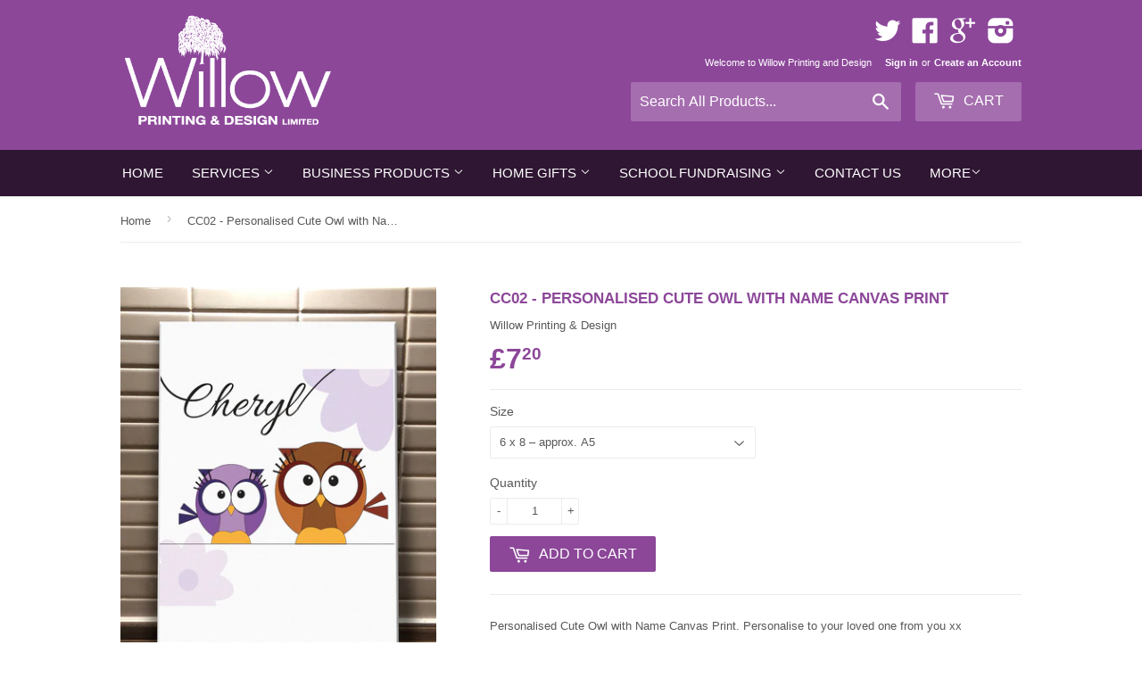

--- FILE ---
content_type: text/html; charset=utf-8
request_url: https://www.willowprinting.co.uk/products/cc02-personalised-cute-owl-with-name-canvas-print
body_size: 17980
content:
<!doctype html>
<!--[if lt IE 7]><html class="no-js lt-ie9 lt-ie8 lt-ie7" lang="en"> <![endif]-->
<!--[if IE 7]><html class="no-js lt-ie9 lt-ie8" lang="en"> <![endif]-->
<!--[if IE 8]><html class="no-js lt-ie9" lang="en"> <![endif]-->
<!--[if IE 9 ]><html class="ie9 no-js"> <![endif]-->
<!--[if (gt IE 9)|!(IE)]><!--> <html class="no-touch no-js"> <!--<![endif]-->
<head>

  <!-- Basic page needs ================================================== -->
  <meta charset="utf-8">
  <meta http-equiv="X-UA-Compatible" content="IE=edge,chrome=1">

  
  <link rel="shortcut icon" href="//www.willowprinting.co.uk/cdn/shop/t/4/assets/favicon.png?v=168989043146451428561438683538" type="image/png" />
  

  <!-- Title and description ================================================== -->
  <title>
  CC02 - Personalised Cute Owl with Name Canvas Print &ndash; Willow Printing &amp; Design
  </title>

  
  <meta name="description" content="Personalised Cute Owl with Name Canvas Print. Personalise to your loved one from you xx 18mm thick Canvas print. Ordering Information: Postage prices for A5, A4, A3 Canvas&#39; are £8 Postage prices for A2, A1, A0 Canvas&#39; are £15 When placing your order, please select your item, choose size and then on checkout in the spec">
  

  <!-- Product meta ================================================== -->
  
  <meta property="og:type" content="product">
  <meta property="og:title" content="CC02 - Personalised Cute Owl with Name Canvas Print">
  
  <meta property="og:image" content="http://www.willowprinting.co.uk/cdn/shop/products/CC02-Owly-canvas-NEW-SET-UP_grande.jpg?v=1571439190">
  <meta property="og:image:secure_url" content="https://www.willowprinting.co.uk/cdn/shop/products/CC02-Owly-canvas-NEW-SET-UP_grande.jpg?v=1571439190">
  
  <meta property="og:image" content="http://www.willowprinting.co.uk/cdn/shop/products/CC02_Owly_print_grande.jpg?v=1571439190">
  <meta property="og:image:secure_url" content="https://www.willowprinting.co.uk/cdn/shop/products/CC02_Owly_print_grande.jpg?v=1571439190">
  
  <meta property="og:price:amount" content="7.20">
  <meta property="og:price:currency" content="GBP">


  <meta property="og:description" content="Personalised Cute Owl with Name Canvas Print. Personalise to your loved one from you xx 18mm thick Canvas print. Ordering Information: Postage prices for A5, A4, A3 Canvas&#39; are £8 Postage prices for A2, A1, A0 Canvas&#39; are £15 When placing your order, please select your item, choose size and then on checkout in the spec">

  <meta property="og:url" content="https://www.willowprinting.co.uk/products/cc02-personalised-cute-owl-with-name-canvas-print">
  <meta property="og:site_name" content="Willow Printing &amp; Design">

  

<meta name="twitter:card" content="summary">

  
  
  <meta name="twitter:site" content="@CherylWillow">


  <meta name="twitter:card" content="product">
  <meta name="twitter:title" content="CC02 - Personalised Cute Owl with Name Canvas Print">
  <meta name="twitter:description" content="Personalised Cute Owl with Name Canvas Print. Personalise to your loved one from you xx 18mm thick Canvas print. Ordering Information: Postage prices for A5, A4, A3 Canvas&#39; are £8 Postage prices for A2, A1, A0 Canvas&#39; are £15 When placing your order, please select your item, choose size and then on checkout in the special instructions section put the name you would like on your chosen item.  If you miss this section, please email your requirements with your order number to: christmas@willowprinting.co.uk Your item is made to order, so please make sure all details are correct as unfortunately we can only accept returns if faulty. Order Code: CC02 Canvas Print - Also available as print only ready for framing at home. Available in multiple sizes Printed using the highest quality colours Personalised with personal Ideal gift for all the family Orders are normally despatched">
  <meta name="twitter:image" content="https://www.willowprinting.co.uk/cdn/shop/products/CC02-Owly-canvas-NEW-SET-UP_medium.jpg?v=1571439190">
  <meta name="twitter:image:width" content="240">
  <meta name="twitter:image:height" content="240">



  <!-- Helpers ================================================== -->
  <link rel="canonical" href="https://www.willowprinting.co.uk/products/cc02-personalised-cute-owl-with-name-canvas-print">
  <meta name="viewport" content="width=device-width,initial-scale=1">

  
  <!-- Ajaxify Cart Plugin ================================================== -->
  <link href="//www.willowprinting.co.uk/cdn/shop/t/4/assets/ajaxify.scss.css?v=101617718950719963771438687532" rel="stylesheet" type="text/css" media="all" />
  

  <!-- CSS ================================================== -->
  <link href="//www.willowprinting.co.uk/cdn/shop/t/4/assets/timber.scss.css?v=151852236533762559371674765496" rel="stylesheet" type="text/css" media="all" />
  




  <!-- Header hook for plugins ================================================== -->
  <script>window.performance && window.performance.mark && window.performance.mark('shopify.content_for_header.start');</script><meta name="facebook-domain-verification" content="78kghmozdqj475bhynpikxbpq7f5ru">
<meta id="shopify-digital-wallet" name="shopify-digital-wallet" content="/8160773/digital_wallets/dialog">
<meta name="shopify-checkout-api-token" content="6a91fd35e7e5f56377f839ddb39544bc">
<meta id="in-context-paypal-metadata" data-shop-id="8160773" data-venmo-supported="false" data-environment="production" data-locale="en_US" data-paypal-v4="true" data-currency="GBP">
<link rel="alternate" type="application/json+oembed" href="https://www.willowprinting.co.uk/products/cc02-personalised-cute-owl-with-name-canvas-print.oembed">
<script async="async" src="/checkouts/internal/preloads.js?locale=en-GB"></script>
<link rel="preconnect" href="https://shop.app" crossorigin="anonymous">
<script async="async" src="https://shop.app/checkouts/internal/preloads.js?locale=en-GB&shop_id=8160773" crossorigin="anonymous"></script>
<script id="apple-pay-shop-capabilities" type="application/json">{"shopId":8160773,"countryCode":"GB","currencyCode":"GBP","merchantCapabilities":["supports3DS"],"merchantId":"gid:\/\/shopify\/Shop\/8160773","merchantName":"Willow Printing \u0026 Design","requiredBillingContactFields":["postalAddress","email"],"requiredShippingContactFields":["postalAddress","email"],"shippingType":"shipping","supportedNetworks":["visa","maestro","masterCard","discover","elo"],"total":{"type":"pending","label":"Willow Printing \u0026 Design","amount":"1.00"},"shopifyPaymentsEnabled":true,"supportsSubscriptions":true}</script>
<script id="shopify-features" type="application/json">{"accessToken":"6a91fd35e7e5f56377f839ddb39544bc","betas":["rich-media-storefront-analytics"],"domain":"www.willowprinting.co.uk","predictiveSearch":true,"shopId":8160773,"locale":"en"}</script>
<script>var Shopify = Shopify || {};
Shopify.shop = "slears.myshopify.com";
Shopify.locale = "en";
Shopify.currency = {"active":"GBP","rate":"1.0"};
Shopify.country = "GB";
Shopify.theme = {"name":"Supply","id":30448129,"schema_name":null,"schema_version":null,"theme_store_id":679,"role":"main"};
Shopify.theme.handle = "null";
Shopify.theme.style = {"id":null,"handle":null};
Shopify.cdnHost = "www.willowprinting.co.uk/cdn";
Shopify.routes = Shopify.routes || {};
Shopify.routes.root = "/";</script>
<script type="module">!function(o){(o.Shopify=o.Shopify||{}).modules=!0}(window);</script>
<script>!function(o){function n(){var o=[];function n(){o.push(Array.prototype.slice.apply(arguments))}return n.q=o,n}var t=o.Shopify=o.Shopify||{};t.loadFeatures=n(),t.autoloadFeatures=n()}(window);</script>
<script>
  window.ShopifyPay = window.ShopifyPay || {};
  window.ShopifyPay.apiHost = "shop.app\/pay";
  window.ShopifyPay.redirectState = null;
</script>
<script id="shop-js-analytics" type="application/json">{"pageType":"product"}</script>
<script defer="defer" async type="module" src="//www.willowprinting.co.uk/cdn/shopifycloud/shop-js/modules/v2/client.init-shop-cart-sync_CGREiBkR.en.esm.js"></script>
<script defer="defer" async type="module" src="//www.willowprinting.co.uk/cdn/shopifycloud/shop-js/modules/v2/chunk.common_Bt2Up4BP.esm.js"></script>
<script type="module">
  await import("//www.willowprinting.co.uk/cdn/shopifycloud/shop-js/modules/v2/client.init-shop-cart-sync_CGREiBkR.en.esm.js");
await import("//www.willowprinting.co.uk/cdn/shopifycloud/shop-js/modules/v2/chunk.common_Bt2Up4BP.esm.js");

  window.Shopify.SignInWithShop?.initShopCartSync?.({"fedCMEnabled":true,"windoidEnabled":true});

</script>
<script>
  window.Shopify = window.Shopify || {};
  if (!window.Shopify.featureAssets) window.Shopify.featureAssets = {};
  window.Shopify.featureAssets['shop-js'] = {"shop-cart-sync":["modules/v2/client.shop-cart-sync_CQNAmp__.en.esm.js","modules/v2/chunk.common_Bt2Up4BP.esm.js"],"init-windoid":["modules/v2/client.init-windoid_BMafEeJe.en.esm.js","modules/v2/chunk.common_Bt2Up4BP.esm.js"],"shop-cash-offers":["modules/v2/client.shop-cash-offers_3d66YIS3.en.esm.js","modules/v2/chunk.common_Bt2Up4BP.esm.js","modules/v2/chunk.modal_Dk0o9ppo.esm.js"],"init-fed-cm":["modules/v2/client.init-fed-cm_B-WG4sqw.en.esm.js","modules/v2/chunk.common_Bt2Up4BP.esm.js"],"shop-toast-manager":["modules/v2/client.shop-toast-manager_DhuhblEJ.en.esm.js","modules/v2/chunk.common_Bt2Up4BP.esm.js"],"shop-button":["modules/v2/client.shop-button_B5xLHL5j.en.esm.js","modules/v2/chunk.common_Bt2Up4BP.esm.js"],"avatar":["modules/v2/client.avatar_BTnouDA3.en.esm.js"],"init-shop-email-lookup-coordinator":["modules/v2/client.init-shop-email-lookup-coordinator_hqFayTDE.en.esm.js","modules/v2/chunk.common_Bt2Up4BP.esm.js"],"init-shop-cart-sync":["modules/v2/client.init-shop-cart-sync_CGREiBkR.en.esm.js","modules/v2/chunk.common_Bt2Up4BP.esm.js"],"shop-login-button":["modules/v2/client.shop-login-button_g5QkWrqe.en.esm.js","modules/v2/chunk.common_Bt2Up4BP.esm.js","modules/v2/chunk.modal_Dk0o9ppo.esm.js"],"pay-button":["modules/v2/client.pay-button_Cuf0bNvL.en.esm.js","modules/v2/chunk.common_Bt2Up4BP.esm.js"],"init-shop-for-new-customer-accounts":["modules/v2/client.init-shop-for-new-customer-accounts_Bxwhl6__.en.esm.js","modules/v2/client.shop-login-button_g5QkWrqe.en.esm.js","modules/v2/chunk.common_Bt2Up4BP.esm.js","modules/v2/chunk.modal_Dk0o9ppo.esm.js"],"init-customer-accounts-sign-up":["modules/v2/client.init-customer-accounts-sign-up_al3d1WE3.en.esm.js","modules/v2/client.shop-login-button_g5QkWrqe.en.esm.js","modules/v2/chunk.common_Bt2Up4BP.esm.js","modules/v2/chunk.modal_Dk0o9ppo.esm.js"],"shop-follow-button":["modules/v2/client.shop-follow-button_B9MutJJO.en.esm.js","modules/v2/chunk.common_Bt2Up4BP.esm.js","modules/v2/chunk.modal_Dk0o9ppo.esm.js"],"checkout-modal":["modules/v2/client.checkout-modal_OBPaeP-J.en.esm.js","modules/v2/chunk.common_Bt2Up4BP.esm.js","modules/v2/chunk.modal_Dk0o9ppo.esm.js"],"init-customer-accounts":["modules/v2/client.init-customer-accounts_Brxa5h1K.en.esm.js","modules/v2/client.shop-login-button_g5QkWrqe.en.esm.js","modules/v2/chunk.common_Bt2Up4BP.esm.js","modules/v2/chunk.modal_Dk0o9ppo.esm.js"],"lead-capture":["modules/v2/client.lead-capture_BBBv1Qpe.en.esm.js","modules/v2/chunk.common_Bt2Up4BP.esm.js","modules/v2/chunk.modal_Dk0o9ppo.esm.js"],"shop-login":["modules/v2/client.shop-login_DoNRI_y4.en.esm.js","modules/v2/chunk.common_Bt2Up4BP.esm.js","modules/v2/chunk.modal_Dk0o9ppo.esm.js"],"payment-terms":["modules/v2/client.payment-terms_BlOJedZ2.en.esm.js","modules/v2/chunk.common_Bt2Up4BP.esm.js","modules/v2/chunk.modal_Dk0o9ppo.esm.js"]};
</script>
<script>(function() {
  var isLoaded = false;
  function asyncLoad() {
    if (isLoaded) return;
    isLoaded = true;
    var urls = ["https:\/\/chimpstatic.com\/mcjs-connected\/js\/users\/9f5f5c80157602ad5fe88ba45\/e3281d67f443d569790f51533.js?shop=slears.myshopify.com"];
    for (var i = 0; i < urls.length; i++) {
      var s = document.createElement('script');
      s.type = 'text/javascript';
      s.async = true;
      s.src = urls[i];
      var x = document.getElementsByTagName('script')[0];
      x.parentNode.insertBefore(s, x);
    }
  };
  if(window.attachEvent) {
    window.attachEvent('onload', asyncLoad);
  } else {
    window.addEventListener('load', asyncLoad, false);
  }
})();</script>
<script id="__st">var __st={"a":8160773,"offset":0,"reqid":"6fe14d19-cf3c-4a8e-b800-1a0e7b39b5ad-1762799994","pageurl":"www.willowprinting.co.uk\/products\/cc02-personalised-cute-owl-with-name-canvas-print","u":"a7edfb28e981","p":"product","rtyp":"product","rid":8816042247};</script>
<script>window.ShopifyPaypalV4VisibilityTracking = true;</script>
<script id="captcha-bootstrap">!function(){'use strict';const t='contact',e='account',n='new_comment',o=[[t,t],['blogs',n],['comments',n],[t,'customer']],c=[[e,'customer_login'],[e,'guest_login'],[e,'recover_customer_password'],[e,'create_customer']],r=t=>t.map((([t,e])=>`form[action*='/${t}']:not([data-nocaptcha='true']) input[name='form_type'][value='${e}']`)).join(','),a=t=>()=>t?[...document.querySelectorAll(t)].map((t=>t.form)):[];function s(){const t=[...o],e=r(t);return a(e)}const i='password',u='form_key',d=['recaptcha-v3-token','g-recaptcha-response','h-captcha-response',i],f=()=>{try{return window.sessionStorage}catch{return}},m='__shopify_v',_=t=>t.elements[u];function p(t,e,n=!1){try{const o=window.sessionStorage,c=JSON.parse(o.getItem(e)),{data:r}=function(t){const{data:e,action:n}=t;return t[m]||n?{data:e,action:n}:{data:t,action:n}}(c);for(const[e,n]of Object.entries(r))t.elements[e]&&(t.elements[e].value=n);n&&o.removeItem(e)}catch(o){console.error('form repopulation failed',{error:o})}}const l='form_type',E='cptcha';function T(t){t.dataset[E]=!0}const w=window,h=w.document,L='Shopify',v='ce_forms',y='captcha';let A=!1;((t,e)=>{const n=(g='f06e6c50-85a8-45c8-87d0-21a2b65856fe',I='https://cdn.shopify.com/shopifycloud/storefront-forms-hcaptcha/ce_storefront_forms_captcha_hcaptcha.v1.5.2.iife.js',D={infoText:'Protected by hCaptcha',privacyText:'Privacy',termsText:'Terms'},(t,e,n)=>{const o=w[L][v],c=o.bindForm;if(c)return c(t,g,e,D).then(n);var r;o.q.push([[t,g,e,D],n]),r=I,A||(h.body.append(Object.assign(h.createElement('script'),{id:'captcha-provider',async:!0,src:r})),A=!0)});var g,I,D;w[L]=w[L]||{},w[L][v]=w[L][v]||{},w[L][v].q=[],w[L][y]=w[L][y]||{},w[L][y].protect=function(t,e){n(t,void 0,e),T(t)},Object.freeze(w[L][y]),function(t,e,n,w,h,L){const[v,y,A,g]=function(t,e,n){const i=e?o:[],u=t?c:[],d=[...i,...u],f=r(d),m=r(i),_=r(d.filter((([t,e])=>n.includes(e))));return[a(f),a(m),a(_),s()]}(w,h,L),I=t=>{const e=t.target;return e instanceof HTMLFormElement?e:e&&e.form},D=t=>v().includes(t);t.addEventListener('submit',(t=>{const e=I(t);if(!e)return;const n=D(e)&&!e.dataset.hcaptchaBound&&!e.dataset.recaptchaBound,o=_(e),c=g().includes(e)&&(!o||!o.value);(n||c)&&t.preventDefault(),c&&!n&&(function(t){try{if(!f())return;!function(t){const e=f();if(!e)return;const n=_(t);if(!n)return;const o=n.value;o&&e.removeItem(o)}(t);const e=Array.from(Array(32),(()=>Math.random().toString(36)[2])).join('');!function(t,e){_(t)||t.append(Object.assign(document.createElement('input'),{type:'hidden',name:u})),t.elements[u].value=e}(t,e),function(t,e){const n=f();if(!n)return;const o=[...t.querySelectorAll(`input[type='${i}']`)].map((({name:t})=>t)),c=[...d,...o],r={};for(const[a,s]of new FormData(t).entries())c.includes(a)||(r[a]=s);n.setItem(e,JSON.stringify({[m]:1,action:t.action,data:r}))}(t,e)}catch(e){console.error('failed to persist form',e)}}(e),e.submit())}));const S=(t,e)=>{t&&!t.dataset[E]&&(n(t,e.some((e=>e===t))),T(t))};for(const o of['focusin','change'])t.addEventListener(o,(t=>{const e=I(t);D(e)&&S(e,y())}));const B=e.get('form_key'),M=e.get(l),P=B&&M;t.addEventListener('DOMContentLoaded',(()=>{const t=y();if(P)for(const e of t)e.elements[l].value===M&&p(e,B);[...new Set([...A(),...v().filter((t=>'true'===t.dataset.shopifyCaptcha))])].forEach((e=>S(e,t)))}))}(h,new URLSearchParams(w.location.search),n,t,e,['guest_login'])})(!0,!0)}();</script>
<script integrity="sha256-52AcMU7V7pcBOXWImdc/TAGTFKeNjmkeM1Pvks/DTgc=" data-source-attribution="shopify.loadfeatures" defer="defer" src="//www.willowprinting.co.uk/cdn/shopifycloud/storefront/assets/storefront/load_feature-81c60534.js" crossorigin="anonymous"></script>
<script crossorigin="anonymous" defer="defer" src="//www.willowprinting.co.uk/cdn/shopifycloud/storefront/assets/shopify_pay/storefront-65b4c6d7.js?v=20250812"></script>
<script data-source-attribution="shopify.dynamic_checkout.dynamic.init">var Shopify=Shopify||{};Shopify.PaymentButton=Shopify.PaymentButton||{isStorefrontPortableWallets:!0,init:function(){window.Shopify.PaymentButton.init=function(){};var t=document.createElement("script");t.src="https://www.willowprinting.co.uk/cdn/shopifycloud/portable-wallets/latest/portable-wallets.en.js",t.type="module",document.head.appendChild(t)}};
</script>
<script data-source-attribution="shopify.dynamic_checkout.buyer_consent">
  function portableWalletsHideBuyerConsent(e){var t=document.getElementById("shopify-buyer-consent"),n=document.getElementById("shopify-subscription-policy-button");t&&n&&(t.classList.add("hidden"),t.setAttribute("aria-hidden","true"),n.removeEventListener("click",e))}function portableWalletsShowBuyerConsent(e){var t=document.getElementById("shopify-buyer-consent"),n=document.getElementById("shopify-subscription-policy-button");t&&n&&(t.classList.remove("hidden"),t.removeAttribute("aria-hidden"),n.addEventListener("click",e))}window.Shopify?.PaymentButton&&(window.Shopify.PaymentButton.hideBuyerConsent=portableWalletsHideBuyerConsent,window.Shopify.PaymentButton.showBuyerConsent=portableWalletsShowBuyerConsent);
</script>
<script data-source-attribution="shopify.dynamic_checkout.cart.bootstrap">document.addEventListener("DOMContentLoaded",(function(){function t(){return document.querySelector("shopify-accelerated-checkout-cart, shopify-accelerated-checkout")}if(t())Shopify.PaymentButton.init();else{new MutationObserver((function(e,n){t()&&(Shopify.PaymentButton.init(),n.disconnect())})).observe(document.body,{childList:!0,subtree:!0})}}));
</script>
<link id="shopify-accelerated-checkout-styles" rel="stylesheet" media="screen" href="https://www.willowprinting.co.uk/cdn/shopifycloud/portable-wallets/latest/accelerated-checkout-backwards-compat.css" crossorigin="anonymous">
<style id="shopify-accelerated-checkout-cart">
        #shopify-buyer-consent {
  margin-top: 1em;
  display: inline-block;
  width: 100%;
}

#shopify-buyer-consent.hidden {
  display: none;
}

#shopify-subscription-policy-button {
  background: none;
  border: none;
  padding: 0;
  text-decoration: underline;
  font-size: inherit;
  cursor: pointer;
}

#shopify-subscription-policy-button::before {
  box-shadow: none;
}

      </style>

<script>window.performance && window.performance.mark && window.performance.mark('shopify.content_for_header.end');</script>

  

<!--[if lt IE 9]>
<script src="//cdnjs.cloudflare.com/ajax/libs/html5shiv/3.7.2/html5shiv.min.js" type="text/javascript"></script>
<script src="//www.willowprinting.co.uk/cdn/shop/t/4/assets/respond.min.js?v=52248677837542619231436779206" type="text/javascript"></script>
<link href="//www.willowprinting.co.uk/cdn/shop/t/4/assets/respond-proxy.html" id="respond-proxy" rel="respond-proxy" />
<link href="//www.willowprinting.co.uk/search?q=63f0612a0c5df8b876c0e168b60b8fdb" id="respond-redirect" rel="respond-redirect" />
<script src="//www.willowprinting.co.uk/search?q=63f0612a0c5df8b876c0e168b60b8fdb" type="text/javascript"></script>
<![endif]-->
<!--[if (lte IE 9) ]><script src="//www.willowprinting.co.uk/cdn/shop/t/4/assets/match-media.min.js?v=159635276924582161481436779206" type="text/javascript"></script><![endif]-->


  
  

  <script src="//ajax.googleapis.com/ajax/libs/jquery/1.11.0/jquery.min.js" type="text/javascript"></script>
  <script src="//www.willowprinting.co.uk/cdn/shop/t/4/assets/modernizr.min.js?v=26620055551102246001436779206" type="text/javascript"></script>

<link href="https://monorail-edge.shopifysvc.com" rel="dns-prefetch">
<script>(function(){if ("sendBeacon" in navigator && "performance" in window) {try {var session_token_from_headers = performance.getEntriesByType('navigation')[0].serverTiming.find(x => x.name == '_s').description;} catch {var session_token_from_headers = undefined;}var session_cookie_matches = document.cookie.match(/_shopify_s=([^;]*)/);var session_token_from_cookie = session_cookie_matches && session_cookie_matches.length === 2 ? session_cookie_matches[1] : "";var session_token = session_token_from_headers || session_token_from_cookie || "";function handle_abandonment_event(e) {var entries = performance.getEntries().filter(function(entry) {return /monorail-edge.shopifysvc.com/.test(entry.name);});if (!window.abandonment_tracked && entries.length === 0) {window.abandonment_tracked = true;var currentMs = Date.now();var navigation_start = performance.timing.navigationStart;var payload = {shop_id: 8160773,url: window.location.href,navigation_start,duration: currentMs - navigation_start,session_token,page_type: "product"};window.navigator.sendBeacon("https://monorail-edge.shopifysvc.com/v1/produce", JSON.stringify({schema_id: "online_store_buyer_site_abandonment/1.1",payload: payload,metadata: {event_created_at_ms: currentMs,event_sent_at_ms: currentMs}}));}}window.addEventListener('pagehide', handle_abandonment_event);}}());</script>
<script id="web-pixels-manager-setup">(function e(e,d,r,n,o){if(void 0===o&&(o={}),!Boolean(null===(a=null===(i=window.Shopify)||void 0===i?void 0:i.analytics)||void 0===a?void 0:a.replayQueue)){var i,a;window.Shopify=window.Shopify||{};var t=window.Shopify;t.analytics=t.analytics||{};var s=t.analytics;s.replayQueue=[],s.publish=function(e,d,r){return s.replayQueue.push([e,d,r]),!0};try{self.performance.mark("wpm:start")}catch(e){}var l=function(){var e={modern:/Edge?\/(1{2}[4-9]|1[2-9]\d|[2-9]\d{2}|\d{4,})\.\d+(\.\d+|)|Firefox\/(1{2}[4-9]|1[2-9]\d|[2-9]\d{2}|\d{4,})\.\d+(\.\d+|)|Chrom(ium|e)\/(9{2}|\d{3,})\.\d+(\.\d+|)|(Maci|X1{2}).+ Version\/(15\.\d+|(1[6-9]|[2-9]\d|\d{3,})\.\d+)([,.]\d+|)( \(\w+\)|)( Mobile\/\w+|) Safari\/|Chrome.+OPR\/(9{2}|\d{3,})\.\d+\.\d+|(CPU[ +]OS|iPhone[ +]OS|CPU[ +]iPhone|CPU IPhone OS|CPU iPad OS)[ +]+(15[._]\d+|(1[6-9]|[2-9]\d|\d{3,})[._]\d+)([._]\d+|)|Android:?[ /-](13[3-9]|1[4-9]\d|[2-9]\d{2}|\d{4,})(\.\d+|)(\.\d+|)|Android.+Firefox\/(13[5-9]|1[4-9]\d|[2-9]\d{2}|\d{4,})\.\d+(\.\d+|)|Android.+Chrom(ium|e)\/(13[3-9]|1[4-9]\d|[2-9]\d{2}|\d{4,})\.\d+(\.\d+|)|SamsungBrowser\/([2-9]\d|\d{3,})\.\d+/,legacy:/Edge?\/(1[6-9]|[2-9]\d|\d{3,})\.\d+(\.\d+|)|Firefox\/(5[4-9]|[6-9]\d|\d{3,})\.\d+(\.\d+|)|Chrom(ium|e)\/(5[1-9]|[6-9]\d|\d{3,})\.\d+(\.\d+|)([\d.]+$|.*Safari\/(?![\d.]+ Edge\/[\d.]+$))|(Maci|X1{2}).+ Version\/(10\.\d+|(1[1-9]|[2-9]\d|\d{3,})\.\d+)([,.]\d+|)( \(\w+\)|)( Mobile\/\w+|) Safari\/|Chrome.+OPR\/(3[89]|[4-9]\d|\d{3,})\.\d+\.\d+|(CPU[ +]OS|iPhone[ +]OS|CPU[ +]iPhone|CPU IPhone OS|CPU iPad OS)[ +]+(10[._]\d+|(1[1-9]|[2-9]\d|\d{3,})[._]\d+)([._]\d+|)|Android:?[ /-](13[3-9]|1[4-9]\d|[2-9]\d{2}|\d{4,})(\.\d+|)(\.\d+|)|Mobile Safari.+OPR\/([89]\d|\d{3,})\.\d+\.\d+|Android.+Firefox\/(13[5-9]|1[4-9]\d|[2-9]\d{2}|\d{4,})\.\d+(\.\d+|)|Android.+Chrom(ium|e)\/(13[3-9]|1[4-9]\d|[2-9]\d{2}|\d{4,})\.\d+(\.\d+|)|Android.+(UC? ?Browser|UCWEB|U3)[ /]?(15\.([5-9]|\d{2,})|(1[6-9]|[2-9]\d|\d{3,})\.\d+)\.\d+|SamsungBrowser\/(5\.\d+|([6-9]|\d{2,})\.\d+)|Android.+MQ{2}Browser\/(14(\.(9|\d{2,})|)|(1[5-9]|[2-9]\d|\d{3,})(\.\d+|))(\.\d+|)|K[Aa][Ii]OS\/(3\.\d+|([4-9]|\d{2,})\.\d+)(\.\d+|)/},d=e.modern,r=e.legacy,n=navigator.userAgent;return n.match(d)?"modern":n.match(r)?"legacy":"unknown"}(),u="modern"===l?"modern":"legacy",c=(null!=n?n:{modern:"",legacy:""})[u],f=function(e){return[e.baseUrl,"/wpm","/b",e.hashVersion,"modern"===e.buildTarget?"m":"l",".js"].join("")}({baseUrl:d,hashVersion:r,buildTarget:u}),m=function(e){var d=e.version,r=e.bundleTarget,n=e.surface,o=e.pageUrl,i=e.monorailEndpoint;return{emit:function(e){var a=e.status,t=e.errorMsg,s=(new Date).getTime(),l=JSON.stringify({metadata:{event_sent_at_ms:s},events:[{schema_id:"web_pixels_manager_load/3.1",payload:{version:d,bundle_target:r,page_url:o,status:a,surface:n,error_msg:t},metadata:{event_created_at_ms:s}}]});if(!i)return console&&console.warn&&console.warn("[Web Pixels Manager] No Monorail endpoint provided, skipping logging."),!1;try{return self.navigator.sendBeacon.bind(self.navigator)(i,l)}catch(e){}var u=new XMLHttpRequest;try{return u.open("POST",i,!0),u.setRequestHeader("Content-Type","text/plain"),u.send(l),!0}catch(e){return console&&console.warn&&console.warn("[Web Pixels Manager] Got an unhandled error while logging to Monorail."),!1}}}}({version:r,bundleTarget:l,surface:e.surface,pageUrl:self.location.href,monorailEndpoint:e.monorailEndpoint});try{o.browserTarget=l,function(e){var d=e.src,r=e.async,n=void 0===r||r,o=e.onload,i=e.onerror,a=e.sri,t=e.scriptDataAttributes,s=void 0===t?{}:t,l=document.createElement("script"),u=document.querySelector("head"),c=document.querySelector("body");if(l.async=n,l.src=d,a&&(l.integrity=a,l.crossOrigin="anonymous"),s)for(var f in s)if(Object.prototype.hasOwnProperty.call(s,f))try{l.dataset[f]=s[f]}catch(e){}if(o&&l.addEventListener("load",o),i&&l.addEventListener("error",i),u)u.appendChild(l);else{if(!c)throw new Error("Did not find a head or body element to append the script");c.appendChild(l)}}({src:f,async:!0,onload:function(){if(!function(){var e,d;return Boolean(null===(d=null===(e=window.Shopify)||void 0===e?void 0:e.analytics)||void 0===d?void 0:d.initialized)}()){var d=window.webPixelsManager.init(e)||void 0;if(d){var r=window.Shopify.analytics;r.replayQueue.forEach((function(e){var r=e[0],n=e[1],o=e[2];d.publishCustomEvent(r,n,o)})),r.replayQueue=[],r.publish=d.publishCustomEvent,r.visitor=d.visitor,r.initialized=!0}}},onerror:function(){return m.emit({status:"failed",errorMsg:"".concat(f," has failed to load")})},sri:function(e){var d=/^sha384-[A-Za-z0-9+/=]+$/;return"string"==typeof e&&d.test(e)}(c)?c:"",scriptDataAttributes:o}),m.emit({status:"loading"})}catch(e){m.emit({status:"failed",errorMsg:(null==e?void 0:e.message)||"Unknown error"})}}})({shopId: 8160773,storefrontBaseUrl: "https://www.willowprinting.co.uk",extensionsBaseUrl: "https://extensions.shopifycdn.com/cdn/shopifycloud/web-pixels-manager",monorailEndpoint: "https://monorail-edge.shopifysvc.com/unstable/produce_batch",surface: "storefront-renderer",enabledBetaFlags: ["2dca8a86"],webPixelsConfigList: [{"id":"192741754","eventPayloadVersion":"v1","runtimeContext":"LAX","scriptVersion":"1","type":"CUSTOM","privacyPurposes":["ANALYTICS"],"name":"Google Analytics tag (migrated)"},{"id":"shopify-app-pixel","configuration":"{}","eventPayloadVersion":"v1","runtimeContext":"STRICT","scriptVersion":"0450","apiClientId":"shopify-pixel","type":"APP","privacyPurposes":["ANALYTICS","MARKETING"]},{"id":"shopify-custom-pixel","eventPayloadVersion":"v1","runtimeContext":"LAX","scriptVersion":"0450","apiClientId":"shopify-pixel","type":"CUSTOM","privacyPurposes":["ANALYTICS","MARKETING"]}],isMerchantRequest: false,initData: {"shop":{"name":"Willow Printing \u0026 Design","paymentSettings":{"currencyCode":"GBP"},"myshopifyDomain":"slears.myshopify.com","countryCode":"GB","storefrontUrl":"https:\/\/www.willowprinting.co.uk"},"customer":null,"cart":null,"checkout":null,"productVariants":[{"price":{"amount":7.2,"currencyCode":"GBP"},"product":{"title":"CC02 - Personalised Cute Owl with Name Canvas Print","vendor":"Willow Printing \u0026 Design","id":"8816042247","untranslatedTitle":"CC02 - Personalised Cute Owl with Name Canvas Print","url":"\/products\/cc02-personalised-cute-owl-with-name-canvas-print","type":"Create Your Own Canvas"},"id":"28965766343","image":{"src":"\/\/www.willowprinting.co.uk\/cdn\/shop\/products\/CC02-Owly-canvas-NEW-SET-UP.jpg?v=1571439190"},"sku":"","title":"6 x 8 – approx. A5","untranslatedTitle":"6 x 8 – approx. A5"},{"price":{"amount":14.4,"currencyCode":"GBP"},"product":{"title":"CC02 - Personalised Cute Owl with Name Canvas Print","vendor":"Willow Printing \u0026 Design","id":"8816042247","untranslatedTitle":"CC02 - Personalised Cute Owl with Name Canvas Print","url":"\/products\/cc02-personalised-cute-owl-with-name-canvas-print","type":"Create Your Own Canvas"},"id":"28965766471","image":{"src":"\/\/www.willowprinting.co.uk\/cdn\/shop\/products\/CC02-Owly-canvas-NEW-SET-UP.jpg?v=1571439190"},"sku":"","title":"12 x 8 – approx. A4","untranslatedTitle":"12 x 8 – approx. A4"},{"price":{"amount":20.4,"currencyCode":"GBP"},"product":{"title":"CC02 - Personalised Cute Owl with Name Canvas Print","vendor":"Willow Printing \u0026 Design","id":"8816042247","untranslatedTitle":"CC02 - Personalised Cute Owl with Name Canvas Print","url":"\/products\/cc02-personalised-cute-owl-with-name-canvas-print","type":"Create Your Own Canvas"},"id":"28965766535","image":{"src":"\/\/www.willowprinting.co.uk\/cdn\/shop\/products\/CC02-Owly-canvas-NEW-SET-UP.jpg?v=1571439190"},"sku":"","title":"16 x 12 – approx. A3","untranslatedTitle":"16 x 12 – approx. A3"},{"price":{"amount":33.6,"currencyCode":"GBP"},"product":{"title":"CC02 - Personalised Cute Owl with Name Canvas Print","vendor":"Willow Printing \u0026 Design","id":"8816042247","untranslatedTitle":"CC02 - Personalised Cute Owl with Name Canvas Print","url":"\/products\/cc02-personalised-cute-owl-with-name-canvas-print","type":"Create Your Own Canvas"},"id":"28965766599","image":{"src":"\/\/www.willowprinting.co.uk\/cdn\/shop\/products\/CC02-Owly-canvas-NEW-SET-UP.jpg?v=1571439190"},"sku":"","title":"22 x 16 – approx. A2","untranslatedTitle":"22 x 16 – approx. A2"},{"price":{"amount":40.8,"currencyCode":"GBP"},"product":{"title":"CC02 - Personalised Cute Owl with Name Canvas Print","vendor":"Willow Printing \u0026 Design","id":"8816042247","untranslatedTitle":"CC02 - Personalised Cute Owl with Name Canvas Print","url":"\/products\/cc02-personalised-cute-owl-with-name-canvas-print","type":"Create Your Own Canvas"},"id":"28965766663","image":{"src":"\/\/www.willowprinting.co.uk\/cdn\/shop\/products\/CC02-Owly-canvas-NEW-SET-UP.jpg?v=1571439190"},"sku":"","title":"30 x 22 – approx. A1","untranslatedTitle":"30 x 22 – approx. A1"}],"purchasingCompany":null},},"https://www.willowprinting.co.uk/cdn","ae1676cfwd2530674p4253c800m34e853cb",{"modern":"","legacy":""},{"shopId":"8160773","storefrontBaseUrl":"https:\/\/www.willowprinting.co.uk","extensionBaseUrl":"https:\/\/extensions.shopifycdn.com\/cdn\/shopifycloud\/web-pixels-manager","surface":"storefront-renderer","enabledBetaFlags":"[\"2dca8a86\"]","isMerchantRequest":"false","hashVersion":"ae1676cfwd2530674p4253c800m34e853cb","publish":"custom","events":"[[\"page_viewed\",{}],[\"product_viewed\",{\"productVariant\":{\"price\":{\"amount\":7.2,\"currencyCode\":\"GBP\"},\"product\":{\"title\":\"CC02 - Personalised Cute Owl with Name Canvas Print\",\"vendor\":\"Willow Printing \u0026 Design\",\"id\":\"8816042247\",\"untranslatedTitle\":\"CC02 - Personalised Cute Owl with Name Canvas Print\",\"url\":\"\/products\/cc02-personalised-cute-owl-with-name-canvas-print\",\"type\":\"Create Your Own Canvas\"},\"id\":\"28965766343\",\"image\":{\"src\":\"\/\/www.willowprinting.co.uk\/cdn\/shop\/products\/CC02-Owly-canvas-NEW-SET-UP.jpg?v=1571439190\"},\"sku\":\"\",\"title\":\"6 x 8 – approx. A5\",\"untranslatedTitle\":\"6 x 8 – approx. A5\"}}]]"});</script><script>
  window.ShopifyAnalytics = window.ShopifyAnalytics || {};
  window.ShopifyAnalytics.meta = window.ShopifyAnalytics.meta || {};
  window.ShopifyAnalytics.meta.currency = 'GBP';
  var meta = {"product":{"id":8816042247,"gid":"gid:\/\/shopify\/Product\/8816042247","vendor":"Willow Printing \u0026 Design","type":"Create Your Own Canvas","variants":[{"id":28965766343,"price":720,"name":"CC02 - Personalised Cute Owl with Name Canvas Print - 6 x 8 – approx. A5","public_title":"6 x 8 – approx. A5","sku":""},{"id":28965766471,"price":1440,"name":"CC02 - Personalised Cute Owl with Name Canvas Print - 12 x 8 – approx. A4","public_title":"12 x 8 – approx. A4","sku":""},{"id":28965766535,"price":2040,"name":"CC02 - Personalised Cute Owl with Name Canvas Print - 16 x 12 – approx. A3","public_title":"16 x 12 – approx. A3","sku":""},{"id":28965766599,"price":3360,"name":"CC02 - Personalised Cute Owl with Name Canvas Print - 22 x 16 – approx. A2","public_title":"22 x 16 – approx. A2","sku":""},{"id":28965766663,"price":4080,"name":"CC02 - Personalised Cute Owl with Name Canvas Print - 30 x 22 – approx. A1","public_title":"30 x 22 – approx. A1","sku":""}],"remote":false},"page":{"pageType":"product","resourceType":"product","resourceId":8816042247}};
  for (var attr in meta) {
    window.ShopifyAnalytics.meta[attr] = meta[attr];
  }
</script>
<script class="analytics">
  (function () {
    var customDocumentWrite = function(content) {
      var jquery = null;

      if (window.jQuery) {
        jquery = window.jQuery;
      } else if (window.Checkout && window.Checkout.$) {
        jquery = window.Checkout.$;
      }

      if (jquery) {
        jquery('body').append(content);
      }
    };

    var hasLoggedConversion = function(token) {
      if (token) {
        return document.cookie.indexOf('loggedConversion=' + token) !== -1;
      }
      return false;
    }

    var setCookieIfConversion = function(token) {
      if (token) {
        var twoMonthsFromNow = new Date(Date.now());
        twoMonthsFromNow.setMonth(twoMonthsFromNow.getMonth() + 2);

        document.cookie = 'loggedConversion=' + token + '; expires=' + twoMonthsFromNow;
      }
    }

    var trekkie = window.ShopifyAnalytics.lib = window.trekkie = window.trekkie || [];
    if (trekkie.integrations) {
      return;
    }
    trekkie.methods = [
      'identify',
      'page',
      'ready',
      'track',
      'trackForm',
      'trackLink'
    ];
    trekkie.factory = function(method) {
      return function() {
        var args = Array.prototype.slice.call(arguments);
        args.unshift(method);
        trekkie.push(args);
        return trekkie;
      };
    };
    for (var i = 0; i < trekkie.methods.length; i++) {
      var key = trekkie.methods[i];
      trekkie[key] = trekkie.factory(key);
    }
    trekkie.load = function(config) {
      trekkie.config = config || {};
      trekkie.config.initialDocumentCookie = document.cookie;
      var first = document.getElementsByTagName('script')[0];
      var script = document.createElement('script');
      script.type = 'text/javascript';
      script.onerror = function(e) {
        var scriptFallback = document.createElement('script');
        scriptFallback.type = 'text/javascript';
        scriptFallback.onerror = function(error) {
                var Monorail = {
      produce: function produce(monorailDomain, schemaId, payload) {
        var currentMs = new Date().getTime();
        var event = {
          schema_id: schemaId,
          payload: payload,
          metadata: {
            event_created_at_ms: currentMs,
            event_sent_at_ms: currentMs
          }
        };
        return Monorail.sendRequest("https://" + monorailDomain + "/v1/produce", JSON.stringify(event));
      },
      sendRequest: function sendRequest(endpointUrl, payload) {
        // Try the sendBeacon API
        if (window && window.navigator && typeof window.navigator.sendBeacon === 'function' && typeof window.Blob === 'function' && !Monorail.isIos12()) {
          var blobData = new window.Blob([payload], {
            type: 'text/plain'
          });

          if (window.navigator.sendBeacon(endpointUrl, blobData)) {
            return true;
          } // sendBeacon was not successful

        } // XHR beacon

        var xhr = new XMLHttpRequest();

        try {
          xhr.open('POST', endpointUrl);
          xhr.setRequestHeader('Content-Type', 'text/plain');
          xhr.send(payload);
        } catch (e) {
          console.log(e);
        }

        return false;
      },
      isIos12: function isIos12() {
        return window.navigator.userAgent.lastIndexOf('iPhone; CPU iPhone OS 12_') !== -1 || window.navigator.userAgent.lastIndexOf('iPad; CPU OS 12_') !== -1;
      }
    };
    Monorail.produce('monorail-edge.shopifysvc.com',
      'trekkie_storefront_load_errors/1.1',
      {shop_id: 8160773,
      theme_id: 30448129,
      app_name: "storefront",
      context_url: window.location.href,
      source_url: "//www.willowprinting.co.uk/cdn/s/trekkie.storefront.308893168db1679b4a9f8a086857af995740364f.min.js"});

        };
        scriptFallback.async = true;
        scriptFallback.src = '//www.willowprinting.co.uk/cdn/s/trekkie.storefront.308893168db1679b4a9f8a086857af995740364f.min.js';
        first.parentNode.insertBefore(scriptFallback, first);
      };
      script.async = true;
      script.src = '//www.willowprinting.co.uk/cdn/s/trekkie.storefront.308893168db1679b4a9f8a086857af995740364f.min.js';
      first.parentNode.insertBefore(script, first);
    };
    trekkie.load(
      {"Trekkie":{"appName":"storefront","development":false,"defaultAttributes":{"shopId":8160773,"isMerchantRequest":null,"themeId":30448129,"themeCityHash":"10426691086048746871","contentLanguage":"en","currency":"GBP","eventMetadataId":"4216016b-22e7-47ae-93c3-d68d37be6bd1"},"isServerSideCookieWritingEnabled":true,"monorailRegion":"shop_domain","enabledBetaFlags":["f0df213a"]},"Session Attribution":{},"S2S":{"facebookCapiEnabled":false,"source":"trekkie-storefront-renderer","apiClientId":580111}}
    );

    var loaded = false;
    trekkie.ready(function() {
      if (loaded) return;
      loaded = true;

      window.ShopifyAnalytics.lib = window.trekkie;

      var originalDocumentWrite = document.write;
      document.write = customDocumentWrite;
      try { window.ShopifyAnalytics.merchantGoogleAnalytics.call(this); } catch(error) {};
      document.write = originalDocumentWrite;

      window.ShopifyAnalytics.lib.page(null,{"pageType":"product","resourceType":"product","resourceId":8816042247,"shopifyEmitted":true});

      var match = window.location.pathname.match(/checkouts\/(.+)\/(thank_you|post_purchase)/)
      var token = match? match[1]: undefined;
      if (!hasLoggedConversion(token)) {
        setCookieIfConversion(token);
        window.ShopifyAnalytics.lib.track("Viewed Product",{"currency":"GBP","variantId":28965766343,"productId":8816042247,"productGid":"gid:\/\/shopify\/Product\/8816042247","name":"CC02 - Personalised Cute Owl with Name Canvas Print - 6 x 8 – approx. A5","price":"7.20","sku":"","brand":"Willow Printing \u0026 Design","variant":"6 x 8 – approx. A5","category":"Create Your Own Canvas","nonInteraction":true,"remote":false},undefined,undefined,{"shopifyEmitted":true});
      window.ShopifyAnalytics.lib.track("monorail:\/\/trekkie_storefront_viewed_product\/1.1",{"currency":"GBP","variantId":28965766343,"productId":8816042247,"productGid":"gid:\/\/shopify\/Product\/8816042247","name":"CC02 - Personalised Cute Owl with Name Canvas Print - 6 x 8 – approx. A5","price":"7.20","sku":"","brand":"Willow Printing \u0026 Design","variant":"6 x 8 – approx. A5","category":"Create Your Own Canvas","nonInteraction":true,"remote":false,"referer":"https:\/\/www.willowprinting.co.uk\/products\/cc02-personalised-cute-owl-with-name-canvas-print"});
      }
    });


        var eventsListenerScript = document.createElement('script');
        eventsListenerScript.async = true;
        eventsListenerScript.src = "//www.willowprinting.co.uk/cdn/shopifycloud/storefront/assets/shop_events_listener-3da45d37.js";
        document.getElementsByTagName('head')[0].appendChild(eventsListenerScript);

})();</script>
  <script>
  if (!window.ga || (window.ga && typeof window.ga !== 'function')) {
    window.ga = function ga() {
      (window.ga.q = window.ga.q || []).push(arguments);
      if (window.Shopify && window.Shopify.analytics && typeof window.Shopify.analytics.publish === 'function') {
        window.Shopify.analytics.publish("ga_stub_called", {}, {sendTo: "google_osp_migration"});
      }
      console.error("Shopify's Google Analytics stub called with:", Array.from(arguments), "\nSee https://help.shopify.com/manual/promoting-marketing/pixels/pixel-migration#google for more information.");
    };
    if (window.Shopify && window.Shopify.analytics && typeof window.Shopify.analytics.publish === 'function') {
      window.Shopify.analytics.publish("ga_stub_initialized", {}, {sendTo: "google_osp_migration"});
    }
  }
</script>
<script
  defer
  src="https://www.willowprinting.co.uk/cdn/shopifycloud/perf-kit/shopify-perf-kit-2.1.2.min.js"
  data-application="storefront-renderer"
  data-shop-id="8160773"
  data-render-region="gcp-us-east1"
  data-page-type="product"
  data-theme-instance-id="30448129"
  data-theme-name=""
  data-theme-version=""
  data-monorail-region="shop_domain"
  data-resource-timing-sampling-rate="10"
  data-shs="true"
  data-shs-beacon="true"
  data-shs-export-with-fetch="true"
  data-shs-logs-sample-rate="1"
></script>
</head>

<body id="cc02-personalised-cute-owl-with-name-canvas-print" class="template-product" >

  <header class="site-header" role="banner">
    <div class="wrapper">
      
      <div class="grid--full">
        <div class="grid-item large--one-half">
          
            <div class="h1 header-logo" itemscope itemtype="http://schema.org/Organization">
          
            
              <a href="/" itemprop="url">
                <img src="//www.willowprinting.co.uk/cdn/shop/t/4/assets/logo.png?v=134384521678680681451439206849" alt="Willow Printing &amp; Design" itemprop="logo">
              </a>
            
          
            </div>
          
        </div>

        <div class="grid-item large--one-half text-center large--text-right">
          
          
<ul class="inline-list social-icons">
              
                <li>
                  <a class="icon-fallback-text" href="https://twitter.com/CherylWillow" title="Willow Printing &amp;amp; Design on Twitter">
                    <span class="icon icon-twitter" aria-hidden="true"></span>
                    <span class="fallback-text">Twitter</span>
                  </a>
                </li>
              
              
                <li>
                  <a class="icon-fallback-text" href="https://www.facebook.com/willowprinting/" title="Willow Printing &amp;amp; Design on Facebook">
                    <span class="icon icon-facebook" aria-hidden="true"></span>
                    <span class="fallback-text">Facebook</span>
                  </a>
                </li>
              
              
              
                <li>
                  <a class="icon-fallback-text" href="https://plus.google.com/102066322845755333659/about?hl=en" title="Willow Printing &amp;amp; Design on Google" rel="publisher">
                    <span class="icon icon-google" aria-hidden="true"></span>
                    <span class="fallback-text">Google</span>
                  </a>
                </li>
              
              
                <li>
                  <a class="icon-fallback-text" href="https://instagram.com/willowprinting" title="Willow Printing &amp;amp; Design on Instagram">
                    <span class="icon icon-instagram" aria-hidden="true"></span>
                    <span class="fallback-text">Instagram</span>
                  </a>
                </li>
              
              
              
              
              
          
          
            <div class="site-header--text-links">
              
                Welcome to Willow Printing and Design
              

              
                <span class="site-header--meta-links medium-down--hide">
                  
                    <a href="/account/login" id="customer_login_link">Sign in</a>
                    
                    <span class="site-header--spacer">or</span>
                    <a href="/account/register" id="customer_register_link">Create an Account</a>
                  
                  
                </span>
              
          
          </div>

            <br class="medium-down--hide">
          

          <form action="/search" method="get" class="search-bar" role="search">
  <input type="hidden" name="type" value="product">

  <input type="search" name="q" value="" placeholder="Search All Products..." aria-label="Search All Products...">
  <button type="submit" class="search-bar--submit icon-fallback-text">
    <span class="icon icon-search" aria-hidden="true"></span>
    <span class="fallback-text">Search</span>
  </button>
</form>


          <a href="/cart" class="header-cart-btn cart-toggle">
            <span class="icon icon-cart"></span>
            Cart <span class="cart-count cart-badge--desktop hidden-count">0</span>
          </a>
        </div>
      </div>

    </div>
  </header>

  <nav class="nav-bar" role="navigation">
    <div class="wrapper">
      <form action="/search" method="get" class="search-bar" role="search">
  <input type="hidden" name="type" value="product">

  <input type="search" name="q" value="" placeholder="Search All Products..." aria-label="Search All Products...">
  <button type="submit" class="search-bar--submit icon-fallback-text">
    <span class="icon icon-search" aria-hidden="true"></span>
    <span class="fallback-text">Search</span>
  </button>
</form>

      <ul class="site-nav" id="accessibleNav">
  
  
    
    
      <li >
        <a href="/">Home</a>
      </li>
    
  
    
    
      <li class="site-nav--has-dropdown" aria-haspopup="true">
        <a href="/pages/services">
          Services
          <span class="icon-fallback-text">
            <span class="icon icon-arrow-down" aria-hidden="true"></span>
          </span>
        </a>
        <ul class="site-nav--dropdown">
          
            <li ><a href="/pages/graphic-design">Graphic Design Studio</a></li>
          
            <li ><a href="/pages/digital-printing">Digital Printing</a></li>
          
            <li ><a href="/pages/lithographic-printing">Lithographic Printing</a></li>
          
            <li ><a href="/pages/printing-finishing">Print Finishing</a></li>
          
            <li ><a href="/pages/dispatch-services">Despatch Services</a></li>
          
        </ul>
      </li>
    
  
    
    
      <li class="site-nav--has-dropdown" aria-haspopup="true">
        <a href="https://www.willowprinting.co.uk/collections/business-products">
          Business Products
          <span class="icon-fallback-text">
            <span class="icon icon-arrow-down" aria-hidden="true"></span>
          </span>
        </a>
        <ul class="site-nav--dropdown">
          
            <li ><a href="/collections/leaflets-posters">Leaflets &amp; Posters</a></li>
          
            <li ><a href="/collections/corporate-stationery">Corporate Stationery</a></li>
          
            <li ><a href="/collections/promotional-products-branded-with-company-details">Promotional Products</a></li>
          
            <li ><a href="/collections/school-products">School Products</a></li>
          
            <li ><a href="/collections/banners_retractable_banners_large_formatt">Large Format Printing</a></li>
          
            <li ><a href="/collections/business-christmas-gifts">Business Christmas Cards</a></li>
          
        </ul>
      </li>
    
  
    
    
      <li class="site-nav--has-dropdown" aria-haspopup="true">
        <a href="/collections/all">
          Home Gifts
          <span class="icon-fallback-text">
            <span class="icon icon-arrow-down" aria-hidden="true"></span>
          </span>
        </a>
        <ul class="site-nav--dropdown">
          
            <li ><a href="/collections">All Products</a></li>
          
            <li ><a href="/collections/school-leavers-gifts-1">School Leavers Gifts</a></li>
          
            <li ><a href="/collections/christmas-arts-fundraiser-for-schools-and-nursery-childs-drawing-made-into-beautiful-gifts">Fundraiser for Schools</a></li>
          
            <li ><a href="/collections/bishop-monkton-nursery-christmas-arts-fundraiser-childs-drawing-made-into-beautiful-gifts">Fundraiser for Bishop Monkton Primary School</a></li>
          
            <li ><a href="/collections/wargrave-cofe-primary-school-arts-fundraiser-childs-drawing-made-into-beautiful-gifts">Fundraiser for Wargrave CofE Primary School</a></li>
          
            <li ><a href="/collections/st-austins-r-c-primary-school-christmas-arts-fundraiser-childs-drawing-made-into-beautiful-gifts">Fundraiser for St Austin&#39;s R.C. Primary School</a></li>
          
            <li ><a href="/collections/st-peters-c-of-e-school-christmas-arts-fundraiser-childs-drawing-made-into-beautiful-gifts">Fundraiser for St Peter&#39;s C of E School</a></li>
          
            <li ><a href="/collections/christmas">Christmas Gifts</a></li>
          
            <li ><a href="/collections/christmas-cards-business">Christmas Cards - Business</a></li>
          
            <li ><a href="/collections/christmas-cards-family">Christmas Cards - Family</a></li>
          
            <li ><a href="/collections/homeware">Homeware</a></li>
          
            <li ><a href="/collections/teacher-gifts">Teacher&#39;s Gifts</a></li>
          
            <li ><a href="/collections/clothing">Clothing</a></li>
          
            <li ><a href="/collections/funeral-announcement-service-remembrance-thank-you-cards-and-memorial-gifts">Funeral Service</a></li>
          
            <li ><a href="/collections/wedding-stationery-invitations-save-the-date-table-settings">Wedding Stationery</a></li>
          
            <li ><a href="/collections/mothers-day-gifts-1">Mother&#39;s Day Gifts</a></li>
          
            <li ><a href="/collections/easter">Easter Gifts</a></li>
          
            <li ><a href="/collections/fathers-day-gifts">Father&#39;s Day Gifts</a></li>
          
            <li ><a href="/collections/federation-of-st-marys-school-christmas-arts-fundraiser-childs-drawing-made-into-beautiful-gifts">Fundraiser for Federation of St Mary&#39;s</a></li>
          
            <li ><a href="/collections/burtonwood-cp-christmas-arts-fundraiser-childs-drawing-made-into-beautiful-gifts">Fundraiser for Burtonwood CP School</a></li>
          
            <li ><a href="/collections/halloween-gifts-for-trick-or-treating-for-family-and-friends">Halloween Gifts</a></li>
          
        </ul>
      </li>
    
  
    
    
      <li class="site-nav--has-dropdown" aria-haspopup="true">
        <a href="/pages/school-fundraising-projects">
          School Fundraising
          <span class="icon-fallback-text">
            <span class="icon icon-arrow-down" aria-hidden="true"></span>
          </span>
        </a>
        <ul class="site-nav--dropdown">
          
            <li ><a href="/pages/christmas-fundraising-project">Christmas</a></li>
          
            <li ><a href="/pages/easter-fundraising-project">Easter</a></li>
          
            <li ><a href="/pages/mothers-day-fundraising-project">Mother&#39;s Day</a></li>
          
            <li ><a href="/pages/fathers-day-fundraising-project">Father&#39;s Day</a></li>
          
            <li ><a href="/pages/handy-tips">Handy Tips</a></li>
          
        </ul>
      </li>
    
  
    
    
      <li >
        <a href="/pages/contact-us">Contact Us</a>
      </li>
    
  
    
    
      <li >
        <a href="/blogs/news">News</a>
      </li>
    
  

  
    
      <li class="customer-navlink large--hide"><a href="/account/login" id="customer_login_link">Sign in</a></li>
      
      <li class="customer-navlink large--hide"><a href="/account/register" id="customer_register_link">Create an Account</a></li>
      
    
  
</ul>

    </div>
  </nav>

  <div id="mobileNavBar">
    <div class="display-table-cell">
      <a class="menu-toggle mobileNavBar-link">Menu</a>
    </div>
    <div class="display-table-cell">
      <a href="/cart" class="cart-toggle mobileNavBar-link">
        <span class="icon icon-cart"></span>
        Cart <span class="cart-count hidden-count">0</span>
      </a>
    </div>
  </div>

  <main class="wrapper main-content" role="main">

    



<nav class="breadcrumb" role="navigation" aria-label="breadcrumbs">
  <a href="/" title="Back to the frontpage">Home</a>

  

    
    <span class="divider" aria-hidden="true">&rsaquo;</span>
    <span class="breadcrumb--truncate">CC02 - Personalised Cute Owl with Name Canvas Print</span>

  
</nav>



<div class="grid" itemscope itemtype="http://schema.org/Product">
  <meta itemprop="url" content="https://www.willowprinting.co.uk/products/cc02-personalised-cute-owl-with-name-canvas-print">
  <meta itemprop="image" content="//www.willowprinting.co.uk/cdn/shop/products/CC02-Owly-canvas-NEW-SET-UP_grande.jpg?v=1571439190">

  <div class="grid-item large--two-fifths">
    <div class="grid">
      <div class="grid-item large--eleven-twelfths text-center">
        <div class="product-photo-container" id="productPhoto">
          
          <img id="productPhotoImg" src="//www.willowprinting.co.uk/cdn/shop/products/CC02-Owly-canvas-NEW-SET-UP_large.jpg?v=1571439190" alt="CC02 - Personalised Cute Owl with Name Canvas Print"  data-zoom="//www.willowprinting.co.uk/cdn/shop/products/CC02-Owly-canvas-NEW-SET-UP_1024x1024.jpg?v=1571439190">
        </div>
        
          <ul class="product-photo-thumbs grid-uniform" id="productThumbs">

            
              <li class="grid-item medium-down--one-quarter large--one-quarter">
                <a href="//www.willowprinting.co.uk/cdn/shop/products/CC02-Owly-canvas-NEW-SET-UP_large.jpg?v=1571439190" class="product-photo-thumb">
                  <img src="//www.willowprinting.co.uk/cdn/shop/products/CC02-Owly-canvas-NEW-SET-UP_compact.jpg?v=1571439190" alt="CC02 - Personalised Cute Owl with Name Canvas Print">
                </a>
              </li>
            
              <li class="grid-item medium-down--one-quarter large--one-quarter">
                <a href="//www.willowprinting.co.uk/cdn/shop/products/CC02_Owly_print_large.jpg?v=1571439190" class="product-photo-thumb">
                  <img src="//www.willowprinting.co.uk/cdn/shop/products/CC02_Owly_print_compact.jpg?v=1571439190" alt="CC02 - Personalised Cute Owl with Name Canvas Print">
                </a>
              </li>
            

          </ul>
        

      </div>
    </div>

  </div>

  <div class="grid-item large--three-fifths">

    <h2 itemprop="name">CC02 - Personalised Cute Owl with Name Canvas Print</h2>

    <div itemprop="offers" itemscope itemtype="http://schema.org/Offer">

      

      <meta itemprop="priceCurrency" content="GBP">
      <meta itemprop="price" content="&pound;7.20">

      
        <p class="product-meta" itemprop="brand">Willow Printing & Design</p>
      

      <ul class="inline-list product-meta">
        <li>
          <span id="productPrice" class="h1">
            







<small>&pound;7<sup>20</sup></small>
          </span>
        </li>
        
        
          <li class="product-meta--review">
            <span class="shopify-product-reviews-badge" data-id="8816042247"></span>
          </li>
        
      </ul>

      <hr id="variantBreak" class="hr--clear hr--small">

      <link itemprop="availability" href="http://schema.org/InStock">

      <form action="/cart/add" method="post" enctype="multipart/form-data" id="addToCartForm">
        <select name="id" id="productSelect" class="product-variants">
          
            

              <option  selected="selected"  value="28965766343">6 x 8 – approx. A5 - &pound;7.20 GBP</option>

            
          
            

              <option  value="28965766471">12 x 8 – approx. A4 - &pound;14.40 GBP</option>

            
          
            

              <option  value="28965766535">16 x 12 – approx. A3 - &pound;20.40 GBP</option>

            
          
            

              <option  value="28965766599">22 x 16 – approx. A2 - &pound;33.60 GBP</option>

            
          
            

              <option  value="28965766663">30 x 22 – approx. A1 - &pound;40.80 GBP</option>

            
          
        </select>

        
          <label for="quantity" class="quantity-selector">Quantity</label>
          <input type="number" id="quantity" name="quantity" value="1" min="1" class="quantity-selector">
        

        <button type="submit" name="add" id="addToCart" class="btn">
          <span class="icon icon-cart"></span>
          <span id="addToCartText">Add to Cart</span>
        </button>
        
      </form>

      <hr>

    </div>

    <div class="product-description rte" itemprop="description">
      <div><span class="fbPhotoTagList" id="fbPhotoSnowliftTagList"><span class="fcg"><span>Personalised Cute Owl with Name Canvas Print. Personalise to your loved one from you xx</span></span></span></div>
<div><span class="fbPhotoTagList" id="fbPhotoSnowliftTagList"><span class="fcg">18mm thick Canvas print.<br><br></span></span></div>
<div>
<p><strong>Ordering Information:</strong></p>
<p><strong>Postage prices for A5, A4, A3 Canvas' are £8</strong><strong></strong></p>
<p><strong>Postage prices for A2, A1, A0 Canvas' are £15</strong></p>
<p><strong>When placing your order, please select your item, choose size and then on checkout in the special instructions section put the name you would like on your chosen item.  If you miss this section, please email your requirements with your order number to: christmas@willowprinting.co.uk</strong></p>
<p><strong>Your item is made to order, so please make sure all details are correct as unfortunately </strong><strong>we can only accept returns if faulty.</strong></p>
<span class="fbPhotoTagList" id="fbPhotoSnowliftTagList"><span class="fcg">Order Code: CC02 Canvas Print<span class="fbPhotoTagList" id="fbPhotoSnowliftTagList"><span class="fcg"> - Also available as print only ready for framing at home.</span></span></span></span>
</div>
<div id="main">
<div id="more_info">
<ul>
<li>
<span style="line-height: 1.5;">Available in </span><span style="line-height: 1.5;">multiple </span><span style="line-height: 1.5;">sizes</span>
</li>
<li><span style="line-height: 1.5;">Printed using the highest quality colours</span></li>
<li><span style="line-height: 1.5;">Personalised with personal</span></li>
<li><span style="line-height: 1.5;">Ideal gift for all the family</span></li>
</ul>
<span data-mce-fragment="1">Orders are normally despatched within 72 hours of being ordered online. You will receive an automatic email when you place your order, but this just means we have received your order</span><span data-mce-fragment="1">. If your item is required urgently, please ring 01925 222449 to ask about despatching sooner.</span><br>
<ul></ul>
</div>
</div>
    </div>

    
      



<div class="social-sharing is-default" data-permalink="https://www.willowprinting.co.uk/products/cc02-personalised-cute-owl-with-name-canvas-print">

  
    <a target="_blank" href="//www.facebook.com/sharer.php?u=https://www.willowprinting.co.uk/products/cc02-personalised-cute-owl-with-name-canvas-print" class="share-facebook">
      <span class="icon icon-facebook"></span>
      <span class="share-title">Share</span>
      
        <span class="share-count">0</span>
      
    </a>
  

  
    <a target="_blank" href="//twitter.com/share?url=https://www.willowprinting.co.uk/products/cc02-personalised-cute-owl-with-name-canvas-print&amp;text=CC02%20-%20Personalised%20Cute%20Owl%20with%20Name%20Canvas%20Print" class="share-twitter">
      <span class="icon icon-twitter"></span>
      <span class="share-title">Tweet</span>
      
        <span class="share-count">0</span>
      
    </a>
  

  

    

    

  

  

</div>

    

  </div>
</div>


  
  





  <hr>
  <span class="h1">We Also Recommend</span>
  <div class="grid-uniform">
    
    
    
      
        
          












<div class="grid-item large--one-fifth medium--one-third small--one-half">

  <a href="/collections/bespoke-personalised-gifts-for-ladies-mums-nans-of-all-ages-to-suit-your-budget/products/personalised-name-everythings-better-glass-placemats-and-coasters" class="product-grid-item">
    <div class="product-grid-image">
      <div class="product-grid-image--centered">
        
        <img src="//www.willowprinting.co.uk/cdn/shop/products/IMG_7579_large.jpg?v=1571439315" alt="&quot;Everything&#39;s Better&quot; Glass Chopping Board, Placemats and Coasters for Family &amp; Friends">
      </div>
    </div>

    <p>"Everything's Better" Glass Chopping Board, Placemats and Coasters for Family & Friends</p>

    <div class="product-item--price">
      <span class="h1 medium--left">
        







<small>&pound;5<sup>00</sup></small>
      </span>

      
    </div>

    
      <span class="shopify-product-reviews-badge" data-id="1477713428563"></span>
    
  </a>

</div>

        
      
    
      
        
          












<div class="grid-item large--one-fifth medium--one-third small--one-half">

  <a href="/collections/bespoke-personalised-gifts-for-ladies-mums-nans-of-all-ages-to-suit-your-budget/products/hf10-better-to-be-full-of-wine-than-full-of-shit-canvas-cushion-cover" class="product-grid-item">
    <div class="product-grid-image">
      <div class="product-grid-image--centered">
        
        <img src="//www.willowprinting.co.uk/cdn/shop/products/HF10-_Full_of_Shit_Cushion_large.jpg?v=1571439243" alt="Motto It&#39;s Better to be Full of Wine/Vodka than Full of Shit Personalised Cushion">
      </div>
    </div>

    <p>Motto It's Better to be Full of Wine/Vodka than Full of Shit Personalised Cushion</p>

    <div class="product-item--price">
      <span class="h1 medium--left">
        







<small>&pound;10<sup>00</sup></small>
      </span>

      
    </div>

    
      <span class="shopify-product-reviews-badge" data-id="9605536138"></span>
    
  </a>

</div>

        
      
    
      
        
          












<div class="grid-item large--one-fifth medium--one-third small--one-half">

  <a href="/collections/bespoke-personalised-gifts-for-ladies-mums-nans-of-all-ages-to-suit-your-budget/products/tea-towel-photo" class="product-grid-item">
    <div class="product-grid-image">
      <div class="product-grid-image--centered">
        
        <img src="//www.willowprinting.co.uk/cdn/shop/products/MO18TeaTowelSuperDogMockupcopy_large.jpg?v=1599137143" alt="Personalised Tea Towel with any photo of your choice. Unique gift for family &amp; friends">
      </div>
    </div>

    <p>Personalised Tea Towel with any photo of your choice. Unique gift for family & friends</p>

    <div class="product-item--price">
      <span class="h1 medium--left">
        







<small>&pound;7<sup>00</sup></small>
      </span>

      
    </div>

    
      <span class="shopify-product-reviews-badge" data-id="3580000455"></span>
    
  </a>

</div>

        
      
    
      
        
          












<div class="grid-item large--one-fifth medium--one-third small--one-half">

  <a href="/collections/bespoke-personalised-gifts-for-ladies-mums-nans-of-all-ages-to-suit-your-budget/products/personalised-cocktail-character-bellas-glass-chopping-board-placemats-and-coasters" class="product-grid-item">
    <div class="product-grid-image">
      <div class="product-grid-image--centered">
        
        <img src="//www.willowprinting.co.uk/cdn/shop/products/GCB021SonyaChoppingBoardPurple_large.jpg?v=1602162921" alt="Personalised Cocktail Character Bellas Glass Chopping Board, Placemats and Coasters">
      </div>
    </div>

    <p>Personalised Cocktail Character Bellas Glass Chopping Board, Placemats and Coasters</p>

    <div class="product-item--price">
      <span class="h1 medium--left">
        







<small>&pound;5<sup>00</sup></small>
      </span>

      
    </div>

    
      <span class="shopify-product-reviews-badge" data-id="4696405049427"></span>
    
  </a>

</div>

        
      
    
      
        
          












<div class="grid-item large--one-fifth medium--one-third small--one-half">

  <a href="/collections/bespoke-personalised-gifts-for-ladies-mums-nans-of-all-ages-to-suit-your-budget/products/home-is-where-the-family-name-personalised-cushion-cover" class="product-grid-item">
    <div class="product-grid-image">
      <div class="product-grid-image--centered">
        
        <img src="//www.willowprinting.co.uk/cdn/shop/products/HF01---Home-is-where-Cushion_large.jpg?v=1607694529" alt="Home is Where The Family Name Personalised Cushion Cover">
      </div>
    </div>

    <p>Home is Where The Family Name Personalised Cushion Cover</p>

    <div class="product-item--price">
      <span class="h1 medium--left">
        







<small>&pound;10<sup>00</sup></small>
      </span>

      
    </div>

    
      <span class="shopify-product-reviews-badge" data-id="6538104007"></span>
    
  </a>

</div>

        
      
    
      
        
      
    
  </div>





  <hr>
  <div id="shopify-product-reviews" data-id="8816042247"></div>


<script src="//www.willowprinting.co.uk/cdn/shopifycloud/storefront/assets/themes_support/option_selection-b017cd28.js" type="text/javascript"></script>
<script>

  // Pre-loading product images, to avoid a lag when a thumbnail is clicked, or
  // when a variant is selected that has a variant image.
  Shopify.Image.preload(["\/\/www.willowprinting.co.uk\/cdn\/shop\/products\/CC02-Owly-canvas-NEW-SET-UP.jpg?v=1571439190","\/\/www.willowprinting.co.uk\/cdn\/shop\/products\/CC02_Owly_print.jpg?v=1571439190"], 'large');

  var selectCallback = function(variant, selector) {

    var $addToCart = $('#addToCart'),
        $productPrice = $('#productPrice'),
        $comparePrice = $('#comparePrice'),
        $variantQuantity = $('#variantQuantity'),
        $quantityElements = $('.quantity-selector, label + .js-qty'),
        $addToCartText = $('#addToCartText'),
        $featuredImage = $('#productPhotoImg');

    if (variant) {
      // Update variant image, if one is set
      // Call timber.switchImage function in shop.js
      if (variant.featured_image) {
        var newImg = variant.featured_image,
            el = $featuredImage[0];
        $(function() {
          Shopify.Image.switchImage(newImg, el, timber.switchImage);
        });
      }

      // Select a valid variant if available
      if (variant.available) {
        // We have a valid product variant, so enable the submit button
        $addToCart.removeClass('disabled').prop('disabled', false);
        $addToCartText.html("Add to Cart");

        // Show how many items are left, if below 10
        


        $quantityElements.show();
      } else {
        // Variant is sold out, disable the submit button
        $addToCart.addClass('disabled').prop('disabled', true);
        $addToCartText.html("Sold Out");
        $variantQuantity.removeClass('is-visible');
        $quantityElements.hide();
      }

      // Regardless of stock, update the product price
      var customPriceFormat = timber.formatMoney( Shopify.formatMoney(variant.price, "&pound;{{amount}}") );
      $productPrice.html(customPriceFormat);

      // Also update and show the product's compare price if necessary
      if ( variant.compare_at_price > variant.price ) {
        var priceSaving = timber.formatSaleTag( Shopify.formatMoney(variant.compare_at_price - variant.price, "&pound;{{amount}}") );
        
        $comparePrice.html("Save [$]".replace('[$]', priceSaving)).show();
      } else {
        $comparePrice.hide();
      }

    } else {
      // The variant doesn't exist, disable submit button.
      // This may be an error or notice that a specific variant is not available.
      $addToCart.addClass('disabled').prop('disabled', true);
      $addToCartText.html("Unavailable");
      $variantQuantity.removeClass('is-visible');
      $quantityElements.hide();
    }
  };

  jQuery(function($) {
    new Shopify.OptionSelectors('productSelect', {
      product: {"id":8816042247,"title":"CC02 - Personalised Cute Owl with Name Canvas Print","handle":"cc02-personalised-cute-owl-with-name-canvas-print","description":"\u003cdiv\u003e\u003cspan class=\"fbPhotoTagList\" id=\"fbPhotoSnowliftTagList\"\u003e\u003cspan class=\"fcg\"\u003e\u003cspan\u003ePersonalised Cute Owl with Name Canvas Print. Personalise to your loved one from you xx\u003c\/span\u003e\u003c\/span\u003e\u003c\/span\u003e\u003c\/div\u003e\n\u003cdiv\u003e\u003cspan class=\"fbPhotoTagList\" id=\"fbPhotoSnowliftTagList\"\u003e\u003cspan class=\"fcg\"\u003e18mm thick Canvas print.\u003cbr\u003e\u003cbr\u003e\u003c\/span\u003e\u003c\/span\u003e\u003c\/div\u003e\n\u003cdiv\u003e\n\u003cp\u003e\u003cstrong\u003eOrdering Information:\u003c\/strong\u003e\u003c\/p\u003e\n\u003cp\u003e\u003cstrong\u003ePostage prices for A5, A4, A3 Canvas' are £8\u003c\/strong\u003e\u003cstrong\u003e\u003c\/strong\u003e\u003c\/p\u003e\n\u003cp\u003e\u003cstrong\u003ePostage prices for A2, A1, A0 Canvas' are £15\u003c\/strong\u003e\u003c\/p\u003e\n\u003cp\u003e\u003cstrong\u003eWhen placing your order, please select your item, choose size and then on checkout in the special instructions section put the name you would like on your chosen item.  If you miss this section, please email your requirements with your order number to: christmas@willowprinting.co.uk\u003c\/strong\u003e\u003c\/p\u003e\n\u003cp\u003e\u003cstrong\u003eYour item is made to order, so please make sure all details are correct as unfortunately \u003c\/strong\u003e\u003cstrong\u003ewe can only accept returns if faulty.\u003c\/strong\u003e\u003c\/p\u003e\n\u003cspan class=\"fbPhotoTagList\" id=\"fbPhotoSnowliftTagList\"\u003e\u003cspan class=\"fcg\"\u003eOrder Code: CC02 Canvas Print\u003cspan class=\"fbPhotoTagList\" id=\"fbPhotoSnowliftTagList\"\u003e\u003cspan class=\"fcg\"\u003e - Also available as print only ready for framing at home.\u003c\/span\u003e\u003c\/span\u003e\u003c\/span\u003e\u003c\/span\u003e\n\u003c\/div\u003e\n\u003cdiv id=\"main\"\u003e\n\u003cdiv id=\"more_info\"\u003e\n\u003cul\u003e\n\u003cli\u003e\n\u003cspan style=\"line-height: 1.5;\"\u003eAvailable in \u003c\/span\u003e\u003cspan style=\"line-height: 1.5;\"\u003emultiple \u003c\/span\u003e\u003cspan style=\"line-height: 1.5;\"\u003esizes\u003c\/span\u003e\n\u003c\/li\u003e\n\u003cli\u003e\u003cspan style=\"line-height: 1.5;\"\u003ePrinted using the highest quality colours\u003c\/span\u003e\u003c\/li\u003e\n\u003cli\u003e\u003cspan style=\"line-height: 1.5;\"\u003ePersonalised with personal\u003c\/span\u003e\u003c\/li\u003e\n\u003cli\u003e\u003cspan style=\"line-height: 1.5;\"\u003eIdeal gift for all the family\u003c\/span\u003e\u003c\/li\u003e\n\u003c\/ul\u003e\n\u003cspan data-mce-fragment=\"1\"\u003eOrders are normally despatched within 72 hours of being ordered online. You will receive an automatic email when you place your order, but this just means we have received your order\u003c\/span\u003e\u003cspan data-mce-fragment=\"1\"\u003e. If your item is required urgently, please ring 01925 222449 to ask about despatching sooner.\u003c\/span\u003e\u003cbr\u003e\n\u003cul\u003e\u003c\/ul\u003e\n\u003c\/div\u003e\n\u003c\/div\u003e","published_at":"2015-03-31T12:36:00+01:00","created_at":"2016-08-30T16:03:25+01:00","vendor":"Willow Printing \u0026 Design","type":"Create Your Own Canvas","tags":["Group_Wall Canvas"],"price":720,"price_min":720,"price_max":4080,"available":true,"price_varies":true,"compare_at_price":null,"compare_at_price_min":0,"compare_at_price_max":0,"compare_at_price_varies":false,"variants":[{"id":28965766343,"title":"6 x 8 – approx. A5","option1":"6 x 8 – approx. A5","option2":null,"option3":null,"sku":"","requires_shipping":true,"taxable":true,"featured_image":{"id":4048627531859,"product_id":8816042247,"position":1,"created_at":"2018-09-05T16:11:11+01:00","updated_at":"2019-10-18T23:53:10+01:00","alt":null,"width":1000,"height":1295,"src":"\/\/www.willowprinting.co.uk\/cdn\/shop\/products\/CC02-Owly-canvas-NEW-SET-UP.jpg?v=1571439190","variant_ids":[28965766343,28965766471,28965766535,28965766599,28965766663]},"available":true,"name":"CC02 - Personalised Cute Owl with Name Canvas Print - 6 x 8 – approx. A5","public_title":"6 x 8 – approx. A5","options":["6 x 8 – approx. A5"],"price":720,"weight":0,"compare_at_price":null,"inventory_quantity":1,"inventory_management":null,"inventory_policy":"deny","barcode":"","featured_media":{"alt":null,"id":1418381852755,"position":1,"preview_image":{"aspect_ratio":0.772,"height":1295,"width":1000,"src":"\/\/www.willowprinting.co.uk\/cdn\/shop\/products\/CC02-Owly-canvas-NEW-SET-UP.jpg?v=1571439190"}},"requires_selling_plan":false,"selling_plan_allocations":[]},{"id":28965766471,"title":"12 x 8 – approx. A4","option1":"12 x 8 – approx. A4","option2":null,"option3":null,"sku":"","requires_shipping":true,"taxable":true,"featured_image":{"id":4048627531859,"product_id":8816042247,"position":1,"created_at":"2018-09-05T16:11:11+01:00","updated_at":"2019-10-18T23:53:10+01:00","alt":null,"width":1000,"height":1295,"src":"\/\/www.willowprinting.co.uk\/cdn\/shop\/products\/CC02-Owly-canvas-NEW-SET-UP.jpg?v=1571439190","variant_ids":[28965766343,28965766471,28965766535,28965766599,28965766663]},"available":true,"name":"CC02 - Personalised Cute Owl with Name Canvas Print - 12 x 8 – approx. A4","public_title":"12 x 8 – approx. A4","options":["12 x 8 – approx. A4"],"price":1440,"weight":0,"compare_at_price":null,"inventory_quantity":1,"inventory_management":null,"inventory_policy":"deny","barcode":"","featured_media":{"alt":null,"id":1418381852755,"position":1,"preview_image":{"aspect_ratio":0.772,"height":1295,"width":1000,"src":"\/\/www.willowprinting.co.uk\/cdn\/shop\/products\/CC02-Owly-canvas-NEW-SET-UP.jpg?v=1571439190"}},"requires_selling_plan":false,"selling_plan_allocations":[]},{"id":28965766535,"title":"16 x 12 – approx. A3","option1":"16 x 12 – approx. A3","option2":null,"option3":null,"sku":"","requires_shipping":true,"taxable":true,"featured_image":{"id":4048627531859,"product_id":8816042247,"position":1,"created_at":"2018-09-05T16:11:11+01:00","updated_at":"2019-10-18T23:53:10+01:00","alt":null,"width":1000,"height":1295,"src":"\/\/www.willowprinting.co.uk\/cdn\/shop\/products\/CC02-Owly-canvas-NEW-SET-UP.jpg?v=1571439190","variant_ids":[28965766343,28965766471,28965766535,28965766599,28965766663]},"available":true,"name":"CC02 - Personalised Cute Owl with Name Canvas Print - 16 x 12 – approx. A3","public_title":"16 x 12 – approx. A3","options":["16 x 12 – approx. A3"],"price":2040,"weight":0,"compare_at_price":null,"inventory_quantity":1,"inventory_management":null,"inventory_policy":"deny","barcode":"","featured_media":{"alt":null,"id":1418381852755,"position":1,"preview_image":{"aspect_ratio":0.772,"height":1295,"width":1000,"src":"\/\/www.willowprinting.co.uk\/cdn\/shop\/products\/CC02-Owly-canvas-NEW-SET-UP.jpg?v=1571439190"}},"requires_selling_plan":false,"selling_plan_allocations":[]},{"id":28965766599,"title":"22 x 16 – approx. A2","option1":"22 x 16 – approx. A2","option2":null,"option3":null,"sku":"","requires_shipping":true,"taxable":true,"featured_image":{"id":4048627531859,"product_id":8816042247,"position":1,"created_at":"2018-09-05T16:11:11+01:00","updated_at":"2019-10-18T23:53:10+01:00","alt":null,"width":1000,"height":1295,"src":"\/\/www.willowprinting.co.uk\/cdn\/shop\/products\/CC02-Owly-canvas-NEW-SET-UP.jpg?v=1571439190","variant_ids":[28965766343,28965766471,28965766535,28965766599,28965766663]},"available":true,"name":"CC02 - Personalised Cute Owl with Name Canvas Print - 22 x 16 – approx. A2","public_title":"22 x 16 – approx. A2","options":["22 x 16 – approx. A2"],"price":3360,"weight":0,"compare_at_price":null,"inventory_quantity":1,"inventory_management":null,"inventory_policy":"deny","barcode":"","featured_media":{"alt":null,"id":1418381852755,"position":1,"preview_image":{"aspect_ratio":0.772,"height":1295,"width":1000,"src":"\/\/www.willowprinting.co.uk\/cdn\/shop\/products\/CC02-Owly-canvas-NEW-SET-UP.jpg?v=1571439190"}},"requires_selling_plan":false,"selling_plan_allocations":[]},{"id":28965766663,"title":"30 x 22 – approx. A1","option1":"30 x 22 – approx. A1","option2":null,"option3":null,"sku":"","requires_shipping":true,"taxable":true,"featured_image":{"id":4048627531859,"product_id":8816042247,"position":1,"created_at":"2018-09-05T16:11:11+01:00","updated_at":"2019-10-18T23:53:10+01:00","alt":null,"width":1000,"height":1295,"src":"\/\/www.willowprinting.co.uk\/cdn\/shop\/products\/CC02-Owly-canvas-NEW-SET-UP.jpg?v=1571439190","variant_ids":[28965766343,28965766471,28965766535,28965766599,28965766663]},"available":true,"name":"CC02 - Personalised Cute Owl with Name Canvas Print - 30 x 22 – approx. A1","public_title":"30 x 22 – approx. A1","options":["30 x 22 – approx. A1"],"price":4080,"weight":0,"compare_at_price":null,"inventory_quantity":1,"inventory_management":null,"inventory_policy":"deny","barcode":"","featured_media":{"alt":null,"id":1418381852755,"position":1,"preview_image":{"aspect_ratio":0.772,"height":1295,"width":1000,"src":"\/\/www.willowprinting.co.uk\/cdn\/shop\/products\/CC02-Owly-canvas-NEW-SET-UP.jpg?v=1571439190"}},"requires_selling_plan":false,"selling_plan_allocations":[]}],"images":["\/\/www.willowprinting.co.uk\/cdn\/shop\/products\/CC02-Owly-canvas-NEW-SET-UP.jpg?v=1571439190","\/\/www.willowprinting.co.uk\/cdn\/shop\/products\/CC02_Owly_print.jpg?v=1571439190"],"featured_image":"\/\/www.willowprinting.co.uk\/cdn\/shop\/products\/CC02-Owly-canvas-NEW-SET-UP.jpg?v=1571439190","options":["Size"],"media":[{"alt":null,"id":1418381852755,"position":1,"preview_image":{"aspect_ratio":0.772,"height":1295,"width":1000,"src":"\/\/www.willowprinting.co.uk\/cdn\/shop\/products\/CC02-Owly-canvas-NEW-SET-UP.jpg?v=1571439190"},"aspect_ratio":0.772,"height":1295,"media_type":"image","src":"\/\/www.willowprinting.co.uk\/cdn\/shop\/products\/CC02-Owly-canvas-NEW-SET-UP.jpg?v=1571439190","width":1000},{"alt":null,"id":475663466579,"position":2,"preview_image":{"aspect_ratio":0.767,"height":2048,"width":1570,"src":"\/\/www.willowprinting.co.uk\/cdn\/shop\/products\/CC02_Owly_print.jpg?v=1571439190"},"aspect_ratio":0.767,"height":2048,"media_type":"image","src":"\/\/www.willowprinting.co.uk\/cdn\/shop\/products\/CC02_Owly_print.jpg?v=1571439190","width":1570}],"requires_selling_plan":false,"selling_plan_groups":[],"content":"\u003cdiv\u003e\u003cspan class=\"fbPhotoTagList\" id=\"fbPhotoSnowliftTagList\"\u003e\u003cspan class=\"fcg\"\u003e\u003cspan\u003ePersonalised Cute Owl with Name Canvas Print. Personalise to your loved one from you xx\u003c\/span\u003e\u003c\/span\u003e\u003c\/span\u003e\u003c\/div\u003e\n\u003cdiv\u003e\u003cspan class=\"fbPhotoTagList\" id=\"fbPhotoSnowliftTagList\"\u003e\u003cspan class=\"fcg\"\u003e18mm thick Canvas print.\u003cbr\u003e\u003cbr\u003e\u003c\/span\u003e\u003c\/span\u003e\u003c\/div\u003e\n\u003cdiv\u003e\n\u003cp\u003e\u003cstrong\u003eOrdering Information:\u003c\/strong\u003e\u003c\/p\u003e\n\u003cp\u003e\u003cstrong\u003ePostage prices for A5, A4, A3 Canvas' are £8\u003c\/strong\u003e\u003cstrong\u003e\u003c\/strong\u003e\u003c\/p\u003e\n\u003cp\u003e\u003cstrong\u003ePostage prices for A2, A1, A0 Canvas' are £15\u003c\/strong\u003e\u003c\/p\u003e\n\u003cp\u003e\u003cstrong\u003eWhen placing your order, please select your item, choose size and then on checkout in the special instructions section put the name you would like on your chosen item.  If you miss this section, please email your requirements with your order number to: christmas@willowprinting.co.uk\u003c\/strong\u003e\u003c\/p\u003e\n\u003cp\u003e\u003cstrong\u003eYour item is made to order, so please make sure all details are correct as unfortunately \u003c\/strong\u003e\u003cstrong\u003ewe can only accept returns if faulty.\u003c\/strong\u003e\u003c\/p\u003e\n\u003cspan class=\"fbPhotoTagList\" id=\"fbPhotoSnowliftTagList\"\u003e\u003cspan class=\"fcg\"\u003eOrder Code: CC02 Canvas Print\u003cspan class=\"fbPhotoTagList\" id=\"fbPhotoSnowliftTagList\"\u003e\u003cspan class=\"fcg\"\u003e - Also available as print only ready for framing at home.\u003c\/span\u003e\u003c\/span\u003e\u003c\/span\u003e\u003c\/span\u003e\n\u003c\/div\u003e\n\u003cdiv id=\"main\"\u003e\n\u003cdiv id=\"more_info\"\u003e\n\u003cul\u003e\n\u003cli\u003e\n\u003cspan style=\"line-height: 1.5;\"\u003eAvailable in \u003c\/span\u003e\u003cspan style=\"line-height: 1.5;\"\u003emultiple \u003c\/span\u003e\u003cspan style=\"line-height: 1.5;\"\u003esizes\u003c\/span\u003e\n\u003c\/li\u003e\n\u003cli\u003e\u003cspan style=\"line-height: 1.5;\"\u003ePrinted using the highest quality colours\u003c\/span\u003e\u003c\/li\u003e\n\u003cli\u003e\u003cspan style=\"line-height: 1.5;\"\u003ePersonalised with personal\u003c\/span\u003e\u003c\/li\u003e\n\u003cli\u003e\u003cspan style=\"line-height: 1.5;\"\u003eIdeal gift for all the family\u003c\/span\u003e\u003c\/li\u003e\n\u003c\/ul\u003e\n\u003cspan data-mce-fragment=\"1\"\u003eOrders are normally despatched within 72 hours of being ordered online. You will receive an automatic email when you place your order, but this just means we have received your order\u003c\/span\u003e\u003cspan data-mce-fragment=\"1\"\u003e. If your item is required urgently, please ring 01925 222449 to ask about despatching sooner.\u003c\/span\u003e\u003cbr\u003e\n\u003cul\u003e\u003c\/ul\u003e\n\u003c\/div\u003e\n\u003c\/div\u003e"},
      onVariantSelected: selectCallback,
      enableHistoryState: true
    });

    // Add label if only one product option and it isn't 'Title'. Could be 'Size'.
    
      $('.selector-wrapper:eq(0)').prepend('<label>Size</label>');
    

    // Hide selectors if we only have 1 variant and its title contains 'Default'.
    
      $('#variantBreak').removeClass('hr--clear');
    
  });
</script>


  <script src="//www.willowprinting.co.uk/cdn/shop/t/4/assets/jquery.zoom.min.js?v=7098547149633335911436779205" type="text/javascript"></script>



  </main>

  

  <footer class="site-footer small--text-center" role="contentinfo">
    
    <div class="wrapper">

      <hr class="hr--small">

      <div class="grid">
                
        

        
        <div class="grid-item medium--one-half large--five-twelfths">
          <h3></h3>
          
        </div>
        
        
        
      </div>

      <hr class="hr--small">
<br>
     <div class="grid">
        <div class="grid-item large--two-fifths">
                   
          
          <ul class="legal-links inline-list">

               <style>
p.ex1 {
    font: bold 15px/5px Helvetica, sans-serif;
}

p.ex2 {
    font: 12px/18px Helvetica, serif;
}

p.ex3 {
    font: 10px/10px Helvetica, serif;
}

p.ex4 {
    font: 1px/1px Helvetica, serif;
  opacity: 0;
}


</style>
<body>

  <p class="ex4">
<br>Get In Touch
</p>
  
  <p class="ex1">
<br>Willow Printing & Design Limited
</p>

<p class="ex2">
75/79 Back Cross Lane <strong>·</strong> Newton le Willows <strong>·</strong> Merseyside <strong>·</strong> WA12 9YE
<br><strong>T</strong> 01925 222449 <strong>·</strong> <strong>F</strong> 01925 229537
<br> <strong>E</strong> willow.printing@btconnect.com <strong>·</strong> <strong>W</strong> www.willowprinting.co.uk
  </p>
<p class="ex3">
Established 1978. Registered in England No. 4588523
</p>

</body>
<br>                     
            
            </div>

          
          <li>

 


          <div class="grid-item large--three-fifths large--text-right">
<img src="https://cdn.shopify.com/s/files/1/0816/0773/files/corplinks.png?1266678759525251510" alt="Accred" style="floatright"> 

            <ul class="inline-list payment-icons">
              
                <li>
                  <span class="icon-fallback-text">
                    <span class="icon icon-apple_pay" aria-hidden="true"></span>
                    <span class="fallback-text">apple pay</span>
                  </span>
                </li>


              
                <li>
                  <span class="icon-fallback-text">
                    <span class="icon icon-diners_club" aria-hidden="true"></span>
                    <span class="fallback-text">diners club</span>
                  </span>
                </li>


              
                <li>
                  <span class="icon-fallback-text">
                    <span class="icon icon-discover" aria-hidden="true"></span>
                    <span class="fallback-text">discover</span>
                  </span>
                </li>


              
                <li>
                  <span class="icon-fallback-text">
                    <span class="icon icon-maestro" aria-hidden="true"></span>
                    <span class="fallback-text">maestro</span>
                  </span>
                </li>


              
                <li>
                  <span class="icon-fallback-text">
                    <span class="icon icon-master" aria-hidden="true"></span>
                    <span class="fallback-text">master</span>
                  </span>
                </li>


              
                <li>
                  <span class="icon-fallback-text">
                    <span class="icon icon-paypal" aria-hidden="true"></span>
                    <span class="fallback-text">paypal</span>
                  </span>
                </li>


              
                <li>
                  <span class="icon-fallback-text">
                    <span class="icon icon-shopify_pay" aria-hidden="true"></span>
                    <span class="fallback-text">shopify pay</span>
                  </span>
                </li>


              
                <li>
                  <span class="icon-fallback-text">
                    <span class="icon icon-unionpay" aria-hidden="true"></span>
                    <span class="fallback-text">unionpay</span>
                  </span>
                </li>


              
                <li>
                  <span class="icon-fallback-text">
                    <span class="icon icon-visa" aria-hidden="true"></span>
                    <span class="fallback-text">visa</span>
                  </span>
                </li>


              
            </ul>
          </div>
        

      </div>

    </div>

  </footer>


  <script src="//www.willowprinting.co.uk/cdn/shop/t/4/assets/jquery.flexslider.min.js?v=33237652356059489871436779205" type="text/javascript"></script>


  <script src="//www.willowprinting.co.uk/cdn/shop/t/4/assets/shop.js?v=183343178408652751031587906184" type="text/javascript"></script>
  <script>
  var moneyFormat = '&pound;{{amount}}';
  </script>


  <script src="//www.willowprinting.co.uk/cdn/shop/t/4/assets/handlebars.min.js?v=79044469952368397291436779205" type="text/javascript"></script>
  
  <script id="cartTemplate" type="text/template">
  
    <form action="/cart" method="post" novalidate>
      <div class="ajaxifyCart--products">
        {{#items}}
        <div class="ajaxifyCart--product">
          <div class="ajaxifyCart--row" data-id="{{id}}">
            <div class="grid">
              <div class="grid-item large--two-thirds">
                <div class="grid">
                  <div class="grid-item one-quarter">
                    <a href="{{url}}" class="ajaxCart--product-image"><img src="{{img}}" alt=""></a>
                  </div>
                  <div class="grid-item three-quarters">
                    <a href="{{url}}" class="h4">{{name}}</a>
                    <p>{{variation}}</p>
                  </div>
                </div>
              </div>
              <div class="grid-item large--one-third">
                <div class="grid">
                  <div class="grid-item one-third">
                    <div class="ajaxifyCart--qty">
                      <input type="text" name="updates[]" class="ajaxifyCart--num" value="{{itemQty}}" min="0" data-id="{{id}}" aria-label="quantity" pattern="[0-9]*">
                      <span class="ajaxifyCart--qty-adjuster ajaxifyCart--add" data-id="{{id}}" data-qty="{{itemAdd}}">+</span>
                      <span class="ajaxifyCart--qty-adjuster ajaxifyCart--minus" data-id="{{id}}" data-qty="{{itemMinus}}">-</span>
                    </div>
                  </div>
                  <div class="grid-item one-third text-center">
                    <p>{{price}}</p>
                  </div>
                  <div class="grid-item one-third text-right">
                    <p>
                      <small><a href="/cart/change?id={{id}}&amp;quantity=0" class="ajaxifyCart--remove" data-id="{{id}}">Remove</a></small>
                    </p>
                  </div>
                </div>
              </div>
            </div>
          </div>
        </div>
        {{/items}}
      </div>
      <div class="ajaxifyCart--row text-right medium-down--text-center">
        <span class="h3">Subtotal {{totalPrice}}</span>
        <input type="submit" class="{{btnClass}}" name="checkout" value="Checkout">
      </div>
    </form>
  
  </script>
  <script id="drawerTemplate" type="text/template">
  
    <div id="ajaxifyDrawer" class="ajaxify-drawer">
      <div id="ajaxifyCart" class="ajaxifyCart--content {{wrapperClass}}"></div>
    </div>
    <div class="ajaxifyDrawer-caret"><span></span></div>
  
  </script>
  <script id="modalTemplate" type="text/template">
  
    <div id="ajaxifyModal" class="ajaxify-modal">
      <div id="ajaxifyCart" class="ajaxifyCart--content"></div>
    </div>
  
  </script>
  <script id="ajaxifyQty" type="text/template">
  
    <div class="ajaxifyCart--qty">
      <input type="text" class="ajaxifyCart--num" value="{{itemQty}}" min="0" data-id="{{id}}" aria-label="quantity" pattern="[0-9]*">
      <span class="ajaxifyCart--qty-adjuster ajaxifyCart--add" data-id="{{id}}" data-qty="{{itemAdd}}">+</span>
      <span class="ajaxifyCart--qty-adjuster ajaxifyCart--minus" data-id="{{id}}" data-qty="{{itemMinus}}">-</span>
    </div>
  
  </script>
  <script id="jsQty" type="text/template">
  
    <div class="js-qty">
      <input type="text" class="js--num" value="{{itemQty}}" min="1" data-id="{{id}}" aria-label="quantity" pattern="[0-9]*" name="{{inputName}}" id="{{inputId}}">
      <span class="js--qty-adjuster js--add" data-id="{{id}}" data-qty="{{itemAdd}}">+</span>
      <span class="js--qty-adjuster js--minus" data-id="{{id}}" data-qty="{{itemMinus}}">-</span>
    </div>
  
  </script>

  <script src="//www.willowprinting.co.uk/cdn/shop/t/4/assets/ajaxify.js?v=16064937002906696821436779207" type="text/javascript"></script>
  <script>
  jQuery(function($) {
    ajaxifyShopify.init({
      method: 'modal',
      wrapperClass: 'wrapper',
      formSelector: '#addToCartForm',
      addToCartSelector: '#addToCart',
      cartCountSelector: '.cart-count',
      toggleCartButton: '.cart-toggle',
      useCartTemplate: true,
      btnClass: 'btn',
      moneyFormat: "\u0026pound;{{amount}}",
      disableAjaxCart: false,
      enableQtySelectors: true
    });
  });
  </script>




</body>
</html>
